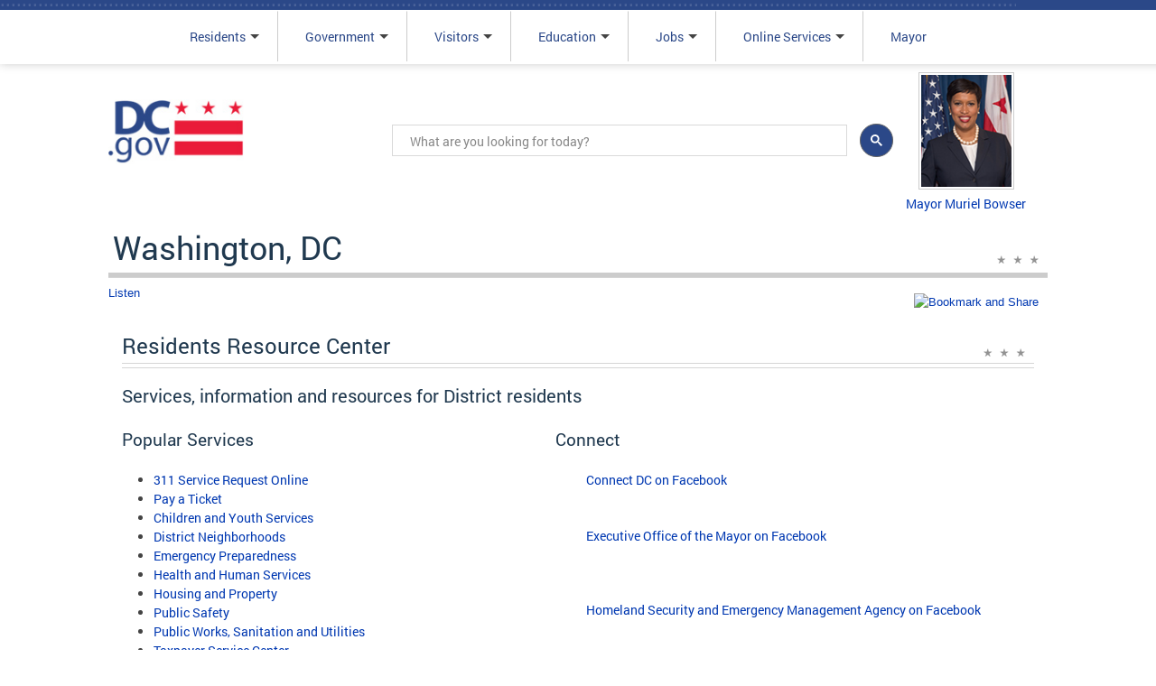

--- FILE ---
content_type: text/css
request_url: https://dc.gov/sites/all/themes/dc_home_omega/css/dc-home-omega-alpha-default.css?szii6f
body_size: 1038
content:
/* This file will hold styles for all layouts using the alpha grid (i.e. not the mobile layout). */
h1, .portal-title{ 
	font-size: 30px;
}
h2, h1.title{
	font-size: 24px;
} 
#zone-content .grid-11, #zone-content .grid-24{
	margin-left: 0;
	margin-right: 0;
}
.zone-footer .grid-12{
	margin-left: 0;
}
.grid-12{
	margin-left: 0;
}
 /*********** MENU STYLES *********/
/*.dcSearchButtonContainer{
    left: 820px;
}*/

/*********** SLIDER ****************************/
#section-content .container-24 .pane-resource-center-views-panel-pane-2{
	width: 642px;
}
.panel-pane .bx-wrapper h2{
	font-size: 18px;
}

/*********** BRANDING ****************************/
/*.container-24 .grid-18{
	width: 60%;

}*/
#region-branding-second{
	clear: none;
	width: 60%;
	margin-top: -90px;
}
#region-header-first{
	width: 660px;
}
/*  Panel Styles*/

.dc-home-omega-grid .grid-8{
	background: #F1EBEB;
	padding: 15px;
}
.dc-home-omega-grid .grid-8 .view-id-services .views-row,
.dc-home-omega-grid .grid-8 .view-id-services .views-first{
	border-bottom: 1px dotted #8B8A8A;
	margin-bottom: 5px;
}
.dc-home-omega-grid .grid-8 .view-id-services .views-last{
	border-bottom: 0px;
}
.mobile-search-btn{
	display: none;
}
.dcSearchContainer{
	position: relative;
}

/*********** SLIDER ****************************/
.bx-wrapper .bx-controls-direction a {
top: 50%!important;
margin-top: -16px!important;
text-indent: -9999px!important;
line-height:normal!important;
}


.bx-wrapper .bx-next {
right: -23px!important;
background: url(/sites/default/files/bxslider/images/controls2.png) no-repeat -43px 0!important;
}

.bx-wrapper .bx-prev {
left: -28px!important;
background: url(/sites/default/files/bxslider/images/controls2.png) no-repeat 0 0!important;
}

.bx-wrapper{
	margin-left:0!important;
}
.bx-pager {
	margin-left: 0!important;
}

/*********** FEATURED SERVICES PANEL STYLES *********/
.pane-resource-center-views-panel-pane-5{
	margin: 0px;
	margin-bottom: 20px;
/*	width: 100%;
*/}
.pane-resource-center-views-panel-pane-5 .views-row/*, .pane-resource-center-views-panel-pane-5 .views-row:hover*/{
	width: 100%;
	padding: 0;
}

.pane-resource-center-views-panel-pane-5 .view-footer a{
	font-size: 18px;
}

/*********** NEWSROOM PANEL STYLES *********/
.zone-content-wrapper .container-24 .grid-12 {
	width: 100%;
	margin-left: 0;
}
.view-display-id-panel_pane_3 .view-content .views-row,
.view-display-id-panel_pane_6 .view-content .views-row{
	overflow: hidden;
	max-height: 60px;
}

.view-resource-listing-views .views-row, 
.view-id-services .views-row{
	min-height: 95px;
}

ul.quicktabs-tabs.quicktabs-style-basic a{
	font: 18px Roboto-Regular !important;
}

.zone-branding .grid-8 {
	width: 180px!important;
}

.view-display-id-panel_pane_6 .views-field-body {
    display: block;
}

.view-display-id-panel_pane_3 .views-field-body {
    display: block;
}

/***********POPULAR TOPICS***********/
.container-24 .grid-11 {
	width: 100%!important;
}

h3.more-link a{
	font-size: 18px;
}

.twitter-text {
	display: block;
}
.pane-highlights .more-footer{
	display: block;
	background: 0;
}
.pane-highlights h3.more-link{
	text-align: right;
	background: 0;
	padding: 0;
}
.pane-highlights h3.more-link:hover{
	background: 0;
}

/* CODE FOR ARROWS USING CSS*/
.region-branding-second p:after{
	content: url(/sites/all/themes/dc_home_omega/images/more-arrow.png);
	float:right;
	margin-left: 7px;
	margin-top: 4px;
	display: block;
}
/*.pane-highlights .more-footer, .pane-highlights .more-link{
	position: relative;
	margin-right: 20px;
}
.pane-highlights .more-footer{
	margin-right: 10px;
}
.pane-highlights h4.more-link a:after,.pane-highlights h4.more-link a:before {
    border-right: 2px solid;
    content: '';
    display: block;
    height: 8px;
    margin-top: -6px;
    position: absolute;
    -moz-transform: rotate(135deg);
    -o-transform: rotate(135deg);
    -webkit-transform: rotate(135deg);
    transform: rotate(135deg);
    right: -15px;
    top: 50%;
    width: 0;
    margin-right: 4px;
}
.pane-highlights h4.more-link a:after, .pane-highlights h4.more-link a:before {
    border-right-color: #2B4888;
}

.pane-highlights h4.more-link a:after{
    margin-top: -1px;
    -moz-transform: rotate(45deg);
    -o-transform: rotate(45deg);
    -webkit-transform: rotate(45deg);
    transform: rotate(45deg);
}*/
.pane-highlights h3.more-link{
	text-align: right;
	background: 0;
	padding: 0;
}
.pane-highlights h3.more-link:hover{
	background: 0;
}

/*********** FOOTER STYLES *********/

.zone-second-footer-wrapper, .zone-footer{
	margin-left: 10px;
	margin-right: 10px;
}
.zone-second-footer-wrapper, .zone-footer{
	margin-left: 0px;
}

#region-second-footer{
	margin-left: 5px;
}

--- FILE ---
content_type: text/css
request_url: https://dc.gov/sites/all/themes/dc_home_omega/css/global.css?szii6f
body_size: 7532
content:
/* This file will hold styles for the mobile version of your website (mobile first). */
/* This also can include ANY global CSS that applies site-wide. Unless overwritten by a more specific style rule, CSS declarations in global.css will apply site-wide. */

@font-face {
  font-family: Roboto-Regular;
  src: url(/sites/all/themes/dc_home_omega/fonts/Roboto-Regular.ttf);
}

h1, h2, h3, h4, h5, h6, .portal-title{
	text-decoration: none;
	font-weight: normal;
	line-height: 1.5;
	letter-spacing: normal;
	font-family: Roboto-Regular;
}
h1, h2, h3, h4, h5, h6, .portal-title{
	color: #20394F;
}
h1, .portal-title{
	font-size: 22px;
}

h2, h3  .region-branding-second-inner a.more-links, h1.title{
	font-size: 18px;
}

h3, h4, h5, h6, .slide, .view-resource-center-views .views-row,
.view-display-id-panel_pane_3 .views-row,
.view-display-id-panel_pane_8 .views-row,
.view-display-id-panel_pane_6 .views-row,
#alertsfeed .views-row,
.view-resource-listing-views .views-row,
.popular-search-container, #twitter-feed,
.view-id-services .views-row, .view-id-services h3,
#region-header-first, .bx-prev, .bx-next,
#mobile-main-menu li.expanded ul li a,
#mobile-main-menu li a,
#mobile-head div.rightButton,
#mobile-search-icon a{
	font-size: 14px;
	font-family: Roboto-Regular;
}

/* Alingn Acquia Purge Refresh Page button */
form#acquia-purge-manualpurge-form-page div {
  float: right;
  margin-top: 10px;
}

.view-display-id-panel_pane_6 .views-field-body {
    display: none;
}

.view-display-id-panel_pane_3 .views-field-body {
    display: none;
}

#quicktabs-resource_center_news_tabs li.active a, #quicktabs-resource_center_news_tabs li a{
	display: inline-block;
	line-height: 50px!important;
}
#quicktabs-resource_center_news_tabs li.active a{
	color: #444444;

}
h3.more-link{
	text-align: center;
	margin-bottom: 0;
	background: #EBECEE;
	padding: 15px;
}
.view-footer h4.more-link, .twitter-article h4.more-link, .popular-search-container h4.more-link{
	line-height: 1.2;
}
h4.more-link:hover{
	background: #dde8ff;
}
a:link,
.view-display-id-panel_pane_3 .views-row a:link,
.view-display-id-panel_pane_8 .views-row a:link,
.view-display-id-panel_pane_6 .views-row a:link,
#alertsfeed .views-row a:link,
#alertsfeed .views-row a:link,
.view-display-id-panel_pane_3 .views-row:hover a,
.view-display-id-panel_pane_8 .views-row:hover a,
.view-display-id-panel_pane_6 .views-row:hover a,
#alertsfeed .views-row:hover a,
#quicktabs-resource_center_news_tabs li a,
.logo-text a,
.region-content-inner a{
	color: #0038b1;
	text-decoration: none;
}

a:hover,a:visited:hover,
.view-display-id-panel_pane_3 .views-row:hover a:hover,
.view-display-id-panel_pane_8 .views-row:hover a:hover,
.view-display-id-panel_pane_6 .views-row:hover a:hover,
#alertsfeed .views-row:hover a,
.region-content-inner a:hover,
#mobile-main-menu li a:hover,
.mobile-search-btn:hover,
#mobile-head div.rightButton:hover,
.block-system-main-menu div.content>ul.menu-sub li a:hover,
#mobile-head div.rightButton.pressed a,#mobile-head #mobile-search-icon.pressed a:hover{
	color: #0038b1;
	text-decoration: underline;
}
.logo-text a:hover{
 background: none;
}
.logo-img a:hover {
    background: none;
}
.dclogo_small_desktop a:hover {
    background: none;
}
.views-field-field-icon a:hover {
    background: none;
}

a:visited,
.view-display-id-panel_pane_3 .views-row:hover a:visited,
.view-display-id-panel_pane_8 .views-row:hover a:visited,
.view-display-id-panel_pane_6 .views-row:hover a:visited,
#alertsfeed .views-row:hover a:visited,
.logo-text a:visited,
.region-content-inner a:visited,
#mobile-main-menu li a:visited,
a:active,
.view-display-id-panel_pane_3 .views-row a:active,
.view-display-id-panel_pane_8 .views-row a:active,
.view-display-id-panel_pane_6 .views-row a:active,
#mobile-main-menu li a:active,
#mobile-head div.rightButton a:active,
#mobile-search-icon a:active,
.block-system-main-menu div.content>ul.menu-sub li a:active,
#mobile-head div.rightButton.pressed a,#mobile-head #mobile-search-icon.pressed a:active{
	color: #20399d;
}
img{
	max-width: 100%;
}
.body,
.slide:hover .caption-text, .slide .caption-text,
.pane-resource-center-views-panel-pane-5 .views-row,
.view-display-id-panel_pane_3 .views-row,
.view-display-id-panel_pane_8 .views-row,
.view-display-id-panel_pane_6 .views-row,
#alertsfeed .views-row,
.view-display-id-panel_pane_7 .views-row,
.dcSearchForm input,
.region-content-inner,.block-system-main-menu div.content>ul,
#mobile-head div.rightButton,
div.dcFooterLabel{
	font-size: 14px;
	color: #444444;
	font-family: Roboto-Regular;
}
.body{
	line-height: 1.5px;
}
.not-front .region-content-inner{
	padding: 0 15px 0 15px;
}
.not-front .region-content-inner h2{
	margin-bottom: 20px;
}
input[type="text"],.logo-text, .region-branding-second-inner {
	font-family: Roboto-Regular;
	font-size: 14px;
}

.logo-text {
	padding-top: 15px;
	padding-bottom: 15px;
}
/* Double lines under heading */
.portal-title{
	padding: 5px 0 0 5px;
	border-bottom: solid 5px #ccc;
	font-weight: normal;
	position: relative;
	margin-bottom: 8px;
	background: url(/sites/default/files/dc/shared_assets/h2stars.png) no-repeat scroll 95%;
	padding-bottom: 1px;
	background-position: 99% 92%;
}

.panel-pane h2, h1, h2{
/*	padding: 5px 0 0 5px;
*/	border-bottom: solid 1px #d5d5d5;
	font-weight: normal;
	position: relative;
	margin-bottom: 8px;
	background: url(/sites/default/files/dc/shared_assets/h2stars.png) no-repeat scroll 95%;
	padding-bottom: 1px;
	background-position: 99% 75%;
}
.panel-pane h2:after, h1:after, .portal-title:after, h2:after{
	content:'';
	border-bottom: solid 1px #d5d5d5;
	width: 100%;
	position: absolute;
	bottom: -6px;
	left: 0;
}
.portal-title{
	z-index: -10;
}
/* End Double lines under heading */
.grid-24, .grid-12{
	margin-left: 0;
	margin-right: 0;
}
.grid-12, .grid-11, #bottom-panel-section .feature-service-panel{
	margin-bottom: 20px;
}
.container-24 .grid-6{
	width: 100px;
}
/*.region-branding-second-inner a.more-links{
	margin-right: 20px;
}*/
.region-branding-second-inner.block-inner.content p{
	padding: 10px;
}
/*.region-branding-second-inner a.more-links:after, .region-branding-second-inner a.more-links:before {
    border-right: 2px solid;
    content: '';
    display: block;
    height: 8px;
    margin-top: -6px;
    position: absolute;
    -moz-transform: rotate(135deg);
    -o-transform: rotate(135deg);
    -webkit-transform: rotate(135deg);
    transform: rotate(135deg);
    right: 3px;
    top: 13px;
    width: 0;
    margin-right: 4px;
    behavior: url(PIE.htc);
}
.region-branding-second-inner a.more-links:after, .region-branding-second-inner a.more-links:before {
    border-right-color: #2B4888;
}

.region-branding-second-inner a.more-links:after{
    margin-top: -1px;
    -moz-transform: rotate(45deg);
    -o-transform: rotate(45deg);
    -webkit-transform: rotate(45deg);
    transform: rotate(45deg);
    behavior: url(PIE.htc);
}
*/
.header-mayor-pic{
	display:none;
}
/*********** MENU STYLES *********/
#zone-menu-wrapper{
	border-top: 11px solid #2B4888;
	border-left: 0;
	/*background: -webkit-gradient(linear, left top, left bottom, color-stop(0%, #F7F8FA), color-stop(40%, #F5F7F8), color-stop(100%, #F5F7F8));*/
	-moz-box-shadow: 0;
	-webkit-box-shadow: 0;
	box-shadow: 0;
	behavior: url(PIE.htc);
}
/*#zone-branding{
	margin-top: -70px;
}*/
.dots{
	background-image: url(/sites/default/files/dc/shared_assets/dot.png);
	min-width: 100%;
	position: absolute;
	top: 4px;
	height: 3px;
}
.dcSearchButtonContainer{
   float: right;
    background: #2B4888;
    padding: 5px;
    color: #fff;
    width: 37px;
    min-height: 30px;
    left: 365px;
    font-size: 1.134em;
    border-radius: 50%;
	-moz-border-radius: 50%;
	-webkit-border-radius: 50%;
	border:0 none;
	margin-top: 10px;
	margin-right: 10px;
	behavior: url(PIE.htc);
}
.dcSearchContainer{
	margin-top: 25px;
	padding: 5px;
	position: static;
    min-height: 1px;
/*    margin-left: 120px;
*/    font-family: Roboto-Regular;
}
.zone-branding a{
    font-family: Roboto-Regular;
}
.dcSearchContainerInner{
	padding: 5px;
	border: 1px solid #ccc;
}
.dcSearchButtonIcon{
	background: url(/sites/default/files/dc/shared_assets/search_icon.png) no-repeat center;
	min-height: 25px;
	z-index: 2;
}
.dcSearchForm,
.view-id-services .attachment .view-content{
	border: 1px solid #ccc;
	padding:15px;
	box-shadow: #ccc 0 0 5px;
}
.dcSearchForm input{
	width: 80%;
	border:0px;
}
.search_dropdown,
.dclogo_small_desktop,
.header,
.header_search{
	display: none;
}
.header_search_icon a:hover{
    background: none;
}
.caret{
	/*display: none!important;*/
	margin-top: 18px!important;
}
.menu-toggle-sign .toggle-sign{
	float: right;
	margin-right: 5px;
}

[type="button"]{
	font-family: Roboto-Regular;

}
.close-menu{
	width: 100px;
	min-height: 40px;
	border: 1px solid #ccc;
	float: right;
	font-size: 14px;
	padding-top:10px;
	margin-top: 6px;
	font-family: Roboto-Regular;
	text-align: center;
}
.close-menu:hover, .tb-megamenu-column-inner .tb-megamenu-item:hover, #mobile-head div.rightButton:hover, #mobile-search-icon:hover,
#mobile-head #mobile-search-icon:hover, .hover, .block-system-main-menu div.content>ul.menu-sub>li>ul.menu-sub li:hover{
	background: #DDE8FE;
}
.hover{
	background: #fff;
}
/*.menu-dropdown-subnav{
	display: block!important;
}
.tb-megamenu .always-show .dropdown-menu {
    display: none !important;
}
.show-dropdown-menu{
	display: block!important;*/
}
.block-system-main-menu div.content>ul{
	list-style: none;
	margin: 0px;
	padding: 2px 2px 400px 2px;
	height: auto;
	position: absolute;
	top: 45px;
	left: 0;
	width: 100%;
	background-color: ;
	border: 1px solid blue;
	z-index: 2000;
}

.block-system-main-menu div.content>ul.menu-sub>li{
	margin:1px 10px 1px 10px;
	line-height:30px;
	position:relative;
	list-style: none;
	list-style-image: none;
	border-top: 1px solid #fff;
	background-color: #EBECEE;
	padding: 15px;
}
.block-system-main-menu div.content>ul.menu-sub>li a{
	line-height: 45px;
	display: block;
	padding: 10px;
}
.block-system-main-menu div.content>ul.menu-sub>li a:active{
	background: #2B4888;
}
.block-system-main-menu div.content>ul.menu-sub>li:hover,
.block-system-main-menu div.content>ul.menu-sub>li a,
#mobile-main-menu li a:hover{
	background: #DDE8FE;
}
ul li.leaf
{
	list-style: none;
	list-style-image: none;
}




/********  Jason css 888888/

/*--Menu Styles--*/

/*hide main menu*/

.block-system-main-menu {
	display:none;
}

#mobile-head {
  margin: 0;
  min-width:255px;
  width:100%;
  display: block;
  background:transparent;
  position:absolute;
  top:0;
  z-index:9;

}

#mobile-head #mobile-main-menu-container {
  position: relative;
  height: 0px;
  width: 100%;
  margin: 0;
  z-index: 10;
}

#mobile-head #search-container {
	position:absolute;
	right:0px;
	top:60px;
	width:100%;
	background:rgba(236,236,236,0.6);
	border-top:1px solid #D9D9D9;
  	border-bottom:1px solid #D9D9D9;
	display:none;
	z-index:9999;
}

#mobile-head #search  {
	float:right;
	margin:10px;
	width:90%;
}

#mobile-main-menu {
  display: none;
  list-style: none;
  margin: 0px;
  padding: 5px;
  height: auto;
  position: absolute;
  border:1px solid #D9D9D9;
  top : 60px;
  left: 0;
  width: 98%;
  z-index: 1000;
  background: #fff;
}

.no-js #mobile-head #search-container,
.no-js #mobile-main-menu {
	display:block;
}

#mobile-main-menu.showme {
  display: block;
}

#mobile-head ul {
	margin:0;
}

#mobile-main-menu li {
	display: block;
	border-bottom: 1px solid #fff;
	width: 100%;
	margin: 0;
	padding: 0;
	position: relative;
	overflow: hidden;
	text-overflow: ellipsis;
	white-space: nowrap;

}


#mobile-main-menu li:before {
	content: ' ';
	display: block;
	width: 8px;
	height: 8px;
	border-top: 2px solid #2b4888;
	border-right: 2px solid #2b4888;
	-moz-transform: rotate(45deg);
	-ms-transform: rotate(45deg);
	-o-transform: rotate(45deg);
	-webkit-transform: rotate(45deg);
	transform: rotate(45deg);
	position: absolute;
	right: 20px;
	top: 50%;
	margin-top: -6px;
}

#mobile-main-menu li:after {
	display: block;
	height: 1px;
	content: ' ';
	background: #fff;
	position: absolute;
	left:0px;
	right: 0;
	bottom: 0;
}


#mobile-main-menu li a {
	color: #2b4888;
/*	background: #ebecee url(../images/nav-arrow.png) no-repeat scroll 95% 50%;*/
	background: #ebecee;
	background-size: auto;
	font-weight: normal;
/*	font-size: 16px;
	font-family: Arial, serif;*/
	display: block;
	padding: 10px 10px;
	text-align: left;
	text-decoration: none;
	line-height: 30px;
}


#mobile-main-menu li a:hover,
#mobile-main-menu li a:focus,
#mobile-main-menu li a:active
 {
/*  color:#ffffff;
*/
	/*background: rgb(43, 72, 136) url(../images/nav-arrow.png) no-repeat scroll 95% 50%;
  background: rgba(3, 72, 136, 1.0) url(../images/nav-arrow.png) no-repeat scroll 95% 50%; */
}


#mobile-main-menu li a span.mobile-arrow {
  width: 20px;
  height: 20px;
  display: inline-block;
  margin-bottom: -3px;
  margin-left: 10px;
  float: right;
}

#mobile-main-menu li.expanded {
	position: relative;
	overflow: hidden;
	text-overflow: ellipsis;
	white-space: nowrap;
}
#mobile-main-menu li.expanded:before{
	display: block;
	width: 8px;
	height: 8px;
	border-top: 0;
	border-right: 0;
	-moz-transform: rotate(90deg);
	-ms-transform: rotate(90deg);
	-o-transform: rotate(90deg);
	-webkit-transform: rotate(90deg);
	transform: rotate(90deg);
	position: absolute;
	right: 20px;
	top: 50%;
	margin-top: -6px;
	color: #fff;

}

#mobile-main-menu li.expanded:after {
	display: block;
	height: 1px;
	content: ' ';
	background: #fff;
	position: absolute;
	left:0px;
	right: 0;
	bottom: 0;
}


#mobile-main-menu li.expanded a {
/*	background-color: #0885d5;
*/}

/* use splice eventually */
#mobile-main-menu li.expanded > a {
	/*background: #3e3e3e;*/ /* Old browsers */
	/*background: -moz-linear-gradient(top, #3e3e3e 1%, #383838 100%);*/ /* FF3.6+ */
	/*background: -webkit-gradient(linear, left top, left bottom, color-stop(1%,#3e3e3e), color-stop(100%,#383838));*/ /* Chrome,Safari4+ */
	/*background: -webkit-linear-gradient(top, #3e3e3e 1%,#383838 100%);*/ /* Chrome10+,Safari5.1+ */
	/*background: -o-linear-gradient(top, #3e3e3e 1%,#383838 100%);*/ /* Opera 11.10+ */
	/*background: -ms-linear-gradient(top, #3e3e3e 1%,#383838 100%); *//* IE10+ */
	/*background: linear-gradient(to bottom, #3e3e3e 1%,#383838 100%);*/ /* W3C */
	/*filter: progid:DXImageTransform.Microsoft.gradient( startColorstr='#3e3e3e', endColorstr='#383838',GradientType=0 );*/ /* IE6-9 */
	/*background-image: url(/sites/all/themes/dc_home_omega/images/plus.png);*/
	background-repeat:no-repeat;
	background-position: 97% 50%;
}


#mobile-main-menu li.expanded > a:hover,
#mobile-main-menu li.expanded > a:active,
#mobile-main-menu li.expanded > a:focus {
/*  color:#fff;
*/
/*  background-color: rgb(43, 72, 136);
  background-color: rgba(3, 72, 136, 1.0);*/
}

#mobile-main-menu li.expanded  > a.expand {
	/*color:#fff;
	background-image: url(/sites/all/themes/dc_home_omega/images/minus.png);
	background-repeat:no-repeat;*/
	background-position: 97% 50%;
	border-bottom:none;
	background-color: rgb(43, 72, 136);
    background-color: rgba(3, 72, 136, 1.0);
    color: #fff;
}
#mobile-main-menu > li.expanded > a:before
{
	content:'   +   ' ;
	font-size:21px;
	float:right;
	color:#2b4888;
	margin-right: 8px;
}
.dcFooterList  .dcFooterLabel:before{
	content:'   +   ' ;
	font-size:21px;
	float:right;
	color:#2b4888;
	margin-right: 4px;
}
#mobile-main-menu li.expanded  > a.expand:before{
	content:'   -   ' ;
	font-size:21px;
	float:right;
	color:#fff;
}
.dcFooterList  .dcFooterLabel.expanded:before{
	content:'   -   ' ;
	font-size:21px;
	float:right;
	color:#2b4888;
}

#mobile-head ul li ul {
	display:none;
/*	background-color: rgb(43, 72, 136);
    background-color: rgba(3, 72, 136, 1.0);	*/
    background-color: #fff;
	padding:0 0 25px 0;
}

#mobile-head ul li ul li {
	border:none;
}

#mobile-head ul li ul li:hover {
	cursor:pointer;
	background:rgba(0,0,0,0.3);
	background-color: #dde8ff;

}

#mobile-main-menu li.expanded ul.menu.expand {
	padding:0px;
	margin:0;
	border-top:none;
	display:block;
}
#mobile-main-menu li.expanded ul{
	position: relative;
	overflow: hidden;
	text-overflow: ellipsis;
	white-space: nowrap;
}
#mobile-main-menu li.expanded > a:after{
/*	content:"+";
*/	color: #fff;
}


#mobile-main-menu li.expanded ul li a {
	background:transparent;
	width:80%;
	margin:0 25px;
	border-bottom:dotted 1px #CCC;
}

#mobile-main-menu li.expanded ul li a {
	background:transparent;
	width:80%;
	margin:0 25px;
	border-bottom:dotted 1px #CCC;
}

#mobile-main-menu li.expanded ul li:last-child a {
border-bottom:none;
}



#mobile-head div.rightButton,
#mobile-head #mobile-search-icon {
  position: absolute;
	top: 15px;
	right: 5px;
/*	height: 35px;
*/	/*font-weight: normal;
	font-size: 100%;*/
	text-align: center;
/*	color:#2b4888;
*/	text-transform:capitalize;
	display: block;
/*	text-shadow:rgba(0,0,0,0.6) 0px -1px 0px;
	line-height: 50px;*/
/*	font-family: Arial, serif;
*/	border: 1px solid #ccc;
	-webkit-border-radius: 0px;
	-moz-border-radius: 0px;
	border-radius: 0px;
	padding: 15px 15px;
	background: #fff;
	cursor: pointer;
	text-shadow:none;
/*	box-shadow: 0 0 5px 2px #efefef;
*/}

.toggle-menu {
	left:0;
	position:relative;
	font-size:26px;
	width:42px;
	margin:0;
	padding:15px;
	top:20px;
	cursor:pointer;
}

/*#mobile-head div.rightButton a {
	color:#4e4e4e;
	text-decoration: none;
	font-weight: normal;
	background: none;
}*/

/*#mobile-head #mobile-home-icon {
  text-indent: -9999em;
  left: 6px;
  width: 45px;
  padding: 0 8px;
}*/

/*#mobile-home-icon a {
  text-indent: -9999em;
  background: url(../images/icon_home.png) no-repeat 50% 50%;
  width: 25px;
  height: 35px;
  display: block;
}*/

#mobile-head div.rightButton.pressed,
#mobile-head #mobile-search-icon.pressed {
	background:#DDE8FE;
}

/*new added*/
#mobile-head div.rightButton.pressed a,#mobile-head #mobile-search-icon.pressed a { color:#444444; }

#mobile-head #mobile-search-icon {
  /*text-indent: -9999em;
  left: auto;*/
  right: 69px;
/*  width: 40px;
*/  /*padding: 0 8px;*/
/*  display:none;
*/}

/*#mobile-search-icon a {
  text-indent: -9999em;
  background: url(../images/icon_search.png) no-repeat 35% 50%;
  width: 25px;
  height: 35px;
  display: block;

}*/

#mobile-head label {
	color: #eeeeee;
	text-transform: uppercase;
	text-decoration: none;
	cursor: pointer;
	font-size:26px;
	font-weight:bold;
	margin:15px;
	position:relative;
	top:10px;
}






/*********** BRANDING ****************************/
.logo-img{
	width: 100px;
	margin-top: 20px;
}
#zone-branding .grid-6{
	margin-top: -70px;
	float: left;
}
.zone-branding{
	margin-top: 70px;
}
.logo-text{
	font-family: Roboto-Regular;
	margin-left: 5px;
	width: 150px;
	padding-top: 15px;
	padding-bottom: 15px;
}
.region-branding{
	z-index: 2;
}
.region-branding-second{
	clear: both;
	display: none;
}
.mobile-search-btn{
	display: block;
}
button.tb-megamenu-button{
	margin-right: 5px!important;
}

/*********** BRANDING ****************************/

/*********** EMERGENCY ALERT SECTION *************/
#region-header-first{
	border: 3px solid red;
	padding: 10px;
	text-align: left;
	margin-left: 5px;
	margin-right: 5px;
}
#region-header-first .more-links{
	line-height: 50px;
	border: 1px solid #ccc;
	float: right;
	width: 65px;
}
#region-header-first .more-links:hover{
	background: #dde8ff;
}

#block-views-alerts-block-1 p, #block-views-alerts-emergency-alerts-block p {
  font-family: roboto-regular;
  font-size: 14px;
  margin-bottom: 0px;
}

/*********** Listen/Add this/Text Resize ****************************/
.pane-add-this{
    float: right;
    padding: 10px 10px 10px;
    min-height: 30px;
}
.pane-text-resize{
	float: right;
	width: 75px;
	display: none;
}
.pane-read-speaker{
	padding: 10px;
	width: 75px;
	min-height: 30px;
}
.pane-read-speaker:hover{
	background: #DDE8FE;
}
.pane-read-speaker{
	margin-top: 10px;
}
/*********** SLIDER ****************************/
#slider_container{
	visibility: hidden;
}
.logged-in #slider_container{
	visibility: visible;
}
.panel-pane .bx-wrapper h2{
	min-height: 55px;
	font-size: 14px;
}
.pane-resource-center-views-panel-pane-2{
	width: 316px;
	margin: 0 auto;
}
.slide:hover .caption-text, .slide .caption-text{
/*	color: #5e5e5e;
*/	font-family: Roboto-Regular;
}

.bx-wrapper .slide a:hover{
	text-decoration: none;
}

.bx-wrapper{
	margin-left:2px!important;
}

.bx-wrapper .bx-controls-direction a {
	text-indent: 0!important;
	margin-top: 0!important;
	top: 100%!important;
	line-height:50px!important;
}

.bx-wrapper .bx-next {
	right: 44px!important;
	background: 0!important;
}

.bx-wrapper .bx-prev {
	left: 0px!important;
	background: 0!important;
}
.bx-pager {
	margin-left: -12px!important;
}

.bx-wrapper .bx-viewport .slide{
-moz-box-shadow: 0 0 2px #000;
  -webkit-box-shadow: 0 0 2px #000;
  box-shadow: 0 0 2px #000;
  min-height: 360px;
  max-height: 360px;

  overflow: hidden;
  margin: 5px;
  /*border-top:5px solid #2B4989;*/
  padding:10px;

}
.bx-wrapper .bx-viewport .slide:hover,
.bx-wrapper .bx-viewport .slide:hover h2,
.bx-wrapper .bx-viewport .slide:hover p{
  background: #dde8ff;
/*  color: #fff;
*/}
.bx-wrapper .bx-viewport {
  box-shadow: 0px !important;
  -moz-box-shadow: 0px !important;
  -webkit-box-shadow: 0px !important;
  border: 0px;
}
.bx-default-pager{
	float: left;
}
.bx-pager{
	width: 100%!important;
	text-align: center!important;
}
.bx-controls-direction{
	width: 50%!important;
}
.bx-controls-auto{
	float: right;
	margin-top: 14px;
}
/*********** FEATURED SERVICES PANEL STYLES *********/

.pane-resource-center-views-panel-pane-5 .views-row{
	padding:5px;
	min-height: 75px;
	clear:left;
	border-bottom: 1px solid #ccc;
	font-family: Roboto-Regular;
}
.pane-resource-center-views-panel-pane-5 .views-row-last{
	border-bottom: none !important;
}
.pane-resource-center-views-panel-pane-5 .views-row h3{
	margin-bottom: 5px;
	margin-top: 5px;
}

.pane-resource-center-views-panel-pane-5{
	margin: 0 auto 20px;
	width: 100%;
}
.pane-resource-center-views-panel-pane-5 .view-footer,
.pane-quicktabs-resource-center-news-tabs .view-footer,
.more-footer{
	clear:both;
	text-align: center;
	background: #ececec;
}
.pane-quicktabs-resource-center-news-tabs .view-footer{
	margin-bottom: 0px;
}
.pane-resource-center-views-panel-pane-5 .view-footer a{
	font-size: 14px;
}
.pane-resource-center-views-panel-pane-5 .views-row:hover,
.view-id-services .views-row:hover,
.view-resource-listing-views .views-row:hover,
.view-newsroom .views-row:hover,
.view-id-portal_agency_directory .views-row:hover,
.field-name-field-attachment .field-item:hover,
.page-publications-list .views-row:hover,
.page-publications .views-field-field-attachment ul li:hover {
/*	padding:5px;
*/	background: #dde8ff;
}
.views-field-field-icon .field-content,
.view-resource-listing-views.field-content,
.view-id-services.field-content{
	float:left;
	margin: 10px;
	background: #2B4888;
	border-radius: 50%;
	-webkit-box-shadow: #ccc 0px 0 5px;
 	-moz-box-shadow: #ccc 0 0 5px;
 	box-shadow: #ccc 0 0 5px;
 	border: 2px solid #ffffff;
 	text-align: center;
 	width: 57px;
 	behavior: url(PIE.htc);

}
.views-field-field-icon img{
	width: 50px;
	height: 50px;
}
.views-field-field-icon{
	float: left;
}
.views-field-field-icon .field-content:hover{
	background: #e91b38;
}
.view-id-services .views-field-view-node{
	text-align: right;
}
.view-id-services .attachment .views-row{
	margin-top: 20px;
	padding: 0;
}
.view-id-services .attachment .views-row{
	min-height: 100px;
}
.view-id-services .views-field-field-image{
	display: none;
}
.view-id-services .views-field-title h3{
	margin-bottom: 5px;
}

/*********** NEWSROOM PANEL STYLES *********/

.view-display-id-panel_pane_3 .views-row,
.view-display-id-panel_pane_8 .views-row,
.view-display-id-panel_pane_6 .views-row,
#alertsfeed .views-row,
.view-resource-listing-views .views-row,
.view-id-services .views-row{
	clear: both;
	padding-top:6px;
	padding-left: 12px;
	padding-right: 6px;
	padding-bottom: 6px;
	min-height: 65px;
	border-bottom:1px solid #C2C2C2;
	border-top:1px solid #fff;
	font-family: Roboto-Regular;
}
.view-display-id-panel_pane_3 .views-row-last,
.view-display-id-panel_pane_8 .views-row-last,
.view-display-id-panel_pane_6 .views-row-last,
.view-resource-listing-views .views-row-last,
.view-id-services .views-row-last{
	border-bottom:none;
}
.view-display-id-panel_pane_3 .views-row:hover,
.view-display-id-panel_pane_8 .views-row:hover,
.view-display-id-panel_pane_6 .views-row:hover,
#alertsfeed .views-row:hover{
	background: #dde8ff;
	padding-left: 12px;
}

.view-display-id-panel_pane_3 .views-field-field-date,
.view-display-id-panel_pane_8 .views-field-field-start-date,
.view-display-id-panel_pane_6 .views-field-field-date-time-rep,
.field-date-time{
	float: left;
	padding-bottom: 15px;
	background: #EA1B39;
	color: #fff;
	margin-right: 10px;
	text-align: center;
	font-size: 1.4em;
	width: 50px;
}
.view-display-id-panel_pane_3 .views-field-field-date .release_date_month,
.view-display-id-panel_pane_8 .views-field-field-start-date .alert_date_month,
.view-display-id-panel_pane_6 .views-field-field-date-time-rep .event_date_month,
.event_date_month{
	font-size: .75em;
	line-height: .3px;
}
.view-display-id-panel_pane_3 .views-field-field-date .release_date_day,
.view-display-id-panel_pane_8 .views-field-field-start-date .alert_date_day,
.view-display-id-panel_pane_6 .views-field-field-date-time-rep .event_date_day,
.event_date_day{
	font-weight: 600;
	font-size: 1.7em;
}

.grid-12 .quicktabs-resource-center-news-tabs{
	clear: both !important;
	float: none;
}
.container-24 .grid-12 {
/*	width: 100%;
*/}
ul.quicktabs-tabs.quicktabs-style-basic{
	padding-top: 18px;
	padding-left: 5px;
	height: 53px;
	border-bottom:1px solid #e5e5e5!important;
	font-size: 14px;
}
 #quicktabs-resource_center_news_tabs .quicktabs_main,
 #quicktabs-agency_directory_tabs .quicktabs_main{
 	border: 0px;
 	padding: 0;
 }
ul.quicktabs-tabs.quicktabs-style-basic a{
	font: 14px Roboto-Regular !important;
	text-decoration:none;
	color:#aaa;
/*	font-family: Roboto-Regular;
	font-size: 14px;*/
}
ul.quicktabs-tabs.quicktabs-style-basic li{
	border-top: 0px!important;
	border-left: 0px!important;
	border-right: 0px!important;
	border-bottom:none;
	padding:20px 10px 20px 10px;
	margin:0 3px 0 0;
	position:relative;
}
ul.quicktabs-tabs.quicktabs-style-basic li.active{
	border-top:2px solid #2B4888!important;
	border-left:1px solid #e5e5e5!important;
	border-right:1px solid #e5e5e5!important;
}
ul.quicktabs-tabs.quicktabs-style-basic li:hover{
	background: #dde8ff;
}
.pane-quicktabs-resource-center-news-tabs .view-footer{
	margin-top: 10px;
}

 .block-agency-directory-tabs h2{
 	display:none;
 }

/***********POPULAR TOPICS***********/

.grid-11 a{
	font-size: 14px;
}
.grid-11 .pane-content{
	margin-top: 20px;
}
.view-display-id-panel_pane_7 .views-field-field-image{
	float: left;
	padding-right: 10px;
	width: 93px;
	height: 70px;
	margin-right: 10px;
}
.view-display-id-panel_pane_7 .views-field-field-image img{
	max-height: 70px;
	border: 3px solid #2b4888;
}
.view-display-id-panel_pane_7 .views-row {
	padding: 10px;
	font-family: Roboto-Regular;
	min-height: 100px;
}
.view-display-id-panel_pane_7 .views-row h3{
	margin-bottom: 5px;
}
.view-display-id-panel_pane_7 .views-row-2{
	clear: left;
}

.view-display-id-panel_pane_7 .view-footer{
	float: right;
}

h4.more-link a{
	font-size: 14px;
}


/*********** POPULAR SEARCH SECTION STYLES *********/
.popular-search-container{
	width:100%
}
.pane-popular-searches .field-item div.left-column,
.pane-popular-searches .field-item div.right-column{
	width: 100%;
}
.pane-popular-searches .field-item div.left-column div,
.pane-popular-searches .field-item div.right-column div{
	line-height: 49px;
	font-family: Roboto-Regular;
	clear: both;
	padding-left: 12px;
	padding-right: 6px;
	border-bottom:1px solid #C2C2C2;
	border-top:1px solid #fff;
}
.pane-popular-searches .field-item div.right-column div.last{
	border: 0;
}
.pane-popular-searches .field-item div.left-column div:hover,
.pane-popular-searches .field-item div.right-column div:hover,
.more-footer:hover, .view-footer:hover, .dcFooterLabel:hover{
	background: #DDE8FE;
}
.pane-popular-searches div.more-footer{

	margin-bottom: 0;
}
.pane-highlights .more-footer{
	margin-top: 20px;
}
/*********** RESOURCES SECTION STYLES *********/
#zone-postscript{
	display: none;
}

/*********** MAYORS MESSAGE SECTION STYLES *********/
.pane-mayor-message iframe, .pane-mayor-message .pane-content > div{
	width: 100%!important;
}
.twitter-pic img {
    float:left;
    margin: 0 10px 10px 5px;
    border: 3px solid #2b4888;
}
.twitter-text {
	display: none;
	clear: both;
}
.tweet-time, .twitter-follow-button {
    font-size:10px;
    float:right;
}
#twitter-feed h4.more-link{
	margin-top: 20px;
}

/*********** FOOTER STYLES *********/
.section-footer{
	text-align: center;
}
.zone-footer-wrapper{
	background: #fff;
	color: #646464;
}
.zone-footer-wrapper ul li{
	list-style: none;
}
.zone-footer-wrapper a{
	color: #646464;
	text-decoration: none;
}
.zone-footer-wrapper a:visited{
	color: #000000;
}
.zone-footer-wrapper .dcFooter .dcFooterList {
	text-align: left;
}
.zone-second-footer-wrapper{
	color: #fff;
	margin-top: -45px;
}
/*.zone-second-footer-wrapper, .zone-footer{
	margin-left: 10px;
	margin-right: 10px;
}*/
#resources-link ul{
	margin-bottom: 0;
}
.dcFooterListLower ul li{
	list-style: none;
	margin-bottom: 5px;
	padding: 15px;
	background: #2B4888;
	text-align: left;
}
.dcFooterListLower ul li a{
	color: #fff;
	text-decoration: none;
	font-size: 14px;
	display: block;
}
/*.zone-second-footer-wrapper .dcFooterListLower ul li a:after{
	content: ">";
	float: right;
}*/
.dcFooterListLower ul li a:hover{
	text-decoration: underline;
	background: none;
}
.dcFooterListLower ul li a:visited{
	color: #fff;
}
.zone-second-footer-wrapper .dcFooter{
	text-align: center;
	text-decoration: none;
}
.dcFooterListLower ul{
	margin-top: 15px;
	font-family: Roboto-Regular;
}
.dcFooterList ul {
    display: none;
    background: #fff;
    text-indent: 10px;
}
.dcFooterList ul li{
	padding: 15px;
	font-size: 14px;
	font-family: Roboto-Regular;
}
.dcFooterList ul li:hover{
	background: #DDE8FE;
}
.dcFooterList ul li a{
	width: 100%;
	display: block;
	color: #2b4888;
}
.dcFooterList ul li a:hover{
	text-decoration: underline;
}
.dcFooterList ul.open {
    display: block;
    transition:display 2s;
	-webkit-transition:display 2s; /* Safari */
}
/* CODE FOR ARROWS USING IMAGE*/
/*.dcFooterList ul.open a:after{
	content: url(/sites/default/files/dc/shared_assets/more_arrow.png);
	float:right;
	margin-right: 5px;
}*/
/* CODE FOR ARROWS USING CSS*/
.dcFooterList ul li, .dcFooterListLower ul li{
	position: relative;
}
.dcFooterList ul li a:before, .dcFooterList ul li a:after,
.dcFooterListLower ul li a:before, .dcFooterListLower ul li a:after{
    border-right: 2px solid;
    content: '';
    display: block;
    height: 8px;
    margin-top: -6px;
    position: absolute;
    -moz-transform: rotate(135deg);
    -o-transform: rotate(135deg);
    -webkit-transform: rotate(135deg);
    transform: rotate(135deg);
    right: 10px;
    top: 50%;
    width: 0;
    margin-right: 12px;
    behavior: url(PIE.htc);
}
.dcFooterList ul li a:before, .dcFooterList ul li a:after{
    border-right-color: #2B4888;
}
.dcFooterListLower ul li a:before, .dcFooterListLower ul li a:after {
    border-right-color: #fff;
}

.dcFooterList ul li a:after,.dcFooterListLower ul li a:after{
    margin-top: -1px;
    -moz-transform: rotate(45deg);
    -o-transform: rotate(45deg);
    -webkit-transform: rotate(45deg);
    transform: rotate(45deg);
    behavior: url(PIE.htc);
}

 .dcFooterList .footer-icon{
 	display: none;
 }
 .dcFooterList div{
 	margin-bottom: 5px;
 	font-weight: normal;
 	color: #2b4888;
 }
 .dcFooterList .top-level-footer .toggle-sign{
 	float: right;
 	font-size: 14px;
	margin-right: 10px;
	padding-right: 10px;
	padding-top: 15px;
 	color: #2b4888;
 }
 div.dcFooterLabel{
 	background: #EBECEE;
	padding: 15px;
 }
 div.dcFooterLabel:hover{
 	text-decoration: underline;
}
.dcFooterListLower ul .last{
	background: #2B4888 url(/sites/default/files/dc/shared_assets/footer-stars-bars.png) no-repeat center!important;
	min-height: 20px;
}
/*#section-footer:after{
	background: url(/sites/default/files/dc/shared_assets/BOW13_final.jpg) no-repeat center!important;
	min-height: 70px;
	content: '';
	display: block;
	margin-top: 10px;
}*/
.award-logo img{
	display: none;
}
/*************** LISTING PAGES *********************/
/************ pager *********************************/
ul.pager{
	margin: 10px 0;
}
.item-list ul li {
	margin: 0 0 0.25em 0em
	line-height: 50px;
}
.view-header{
	margin-bottom: 10px;
}

/*************** NEWSROOM VIEW *********************/
.view-newsroom .views-field-field-date {
	float: left;
	min-width: 100px;
}
.view-newsroom .views-row ,
.view-id-agency_directory .views-row,
.view-id-portal_agency_directory .views-row,
.view-id-resources .views-row{
	border-bottom: 1px solid #CCC;
	padding-bottom: 5px;
	min-height: 45px;
	padding: 5px;
}
.view-newsroom	.views-row-last {
	border-bottom: 0px;
}
.view-newsroom .views-exposed-form{
	display: block;
}
.view-newsroom .views-widget-filter-field_date_value .views-widget #edit-field-date-value-min-wrapper, .view-newsroom .views-widget-filter-field_date_value .views-widget #edit-field-date-value-max-wrapper {
    float: left;
}
.view-newsroom .views-widget #edit-field-date-value-max {
    padding-left: 5px;
}
.view-newsroom .view-filters {
    margin-bottom: 20px;
}
.view-newsroom .view-id-newsroom {
    display: none;
}

/*************** NODE PAGES *********************/
.node-page .field-name-field-image {
    clear: right;
    float: right;
    margin-left: 5px;
}
.node-release .field-name-field-sub-title{
    font-weight: bold;
    padding-bottom: 20px;
 }
.node-release .field-name-field-image {
    clear: right;
    float: right;
    margin-left: 5px;
}

/*************** READ SPEAKER STYLES *********************/
.rspkr_dr_link {
    padding-right: 30px;
 }

 /*************** Agency Directory *********************/
.not-front .node-agency .field-label {
    float: left !important;
}
.not-front .node-agency .node-address h2{
	font-size: 14px;
	color: #444444;
	font-family: Roboto-Regular;
}
.not-front .node-agency .node-address h2:after{
	content: '';
	border-bottom:0;
	width: auto;
	position: relative;
	bottom: 0;
	left: 0;
}

 /*************** Publication *********************/
.not-front  .dcDisclaimerContent {
	font-size: 12px;
	list-style-type: circle !important;
	margin:20px;
}
.field-name-field-attachment .field-item{
	border-bottom: 1px solid #CCC;
	padding-bottom: 5px;
	padding: 5px;
	min-height:50px;
}
.dcHorizRuleFull {
	border-style: dotted;
	border-width: 1px 0 0;
	line-height: 14px;
	margin: 18px;
}
.date-display-single{
	font-weight:bold;
}


.page-publications .view-resources .views-field-field-date,
 .page-publications-list .view-resources .views-field-field-date
{
    float: left;
    min-width: 100px;
}

.page-publications .view-resources .views-field-title-1, .page-publications .view-resources .views-field-field-publication-number {
    float: left;
    min-width: 100px;
}
.view-resources .view-content{
	margin-top:20px;
}

/*.page-events .view-events-landing .views-widget-filter-field_topic_tid,
.page-events-list .view-events-landing .views-widget-filter-field_topic_tid,
.page-publications .view-resources .views-widget-sort-by,
,
.page-publications-list .view-resources .views-widget-sort-by,
.page-newsroom .view-id-newsroom .views-widget-sort-by,
.view-filters,*/
.page-publications .view-resources .views-field-body {
    clear: left;
}

.region-content ul, .region-content ol {
    margin: 1em 0;
    padding: 0 0 0.25em 2.5em;
}

.views-exposed-form .views-exposed-widget {
float: left;
padding: .5em 8px 0 0;
}
.page-publications .views-field-field-attachment ul li{
	min-height:45px;
	border-bottom: 1px solid #ccc;
    padding: 5px;
}
.page-publications .views-field-field-attachment ul li.last{
	border-bottom:none;
}
.page-publications .views-field-field-attachment ul{
	list-style:none outside none;
	margin-bottom:0;
	padding-bottom: 0;
}

.page-publications .views-field-title-1,
.page-publications .views-field-field-publication-number,
.page-publications .date-display-single
{
	line-height:45px;
}

.page-publications .views-field-title-1 .field-content a:hover{
	background-color: #dde8ff;
}
.page-publications .views-field-title-1 .field-content a{
	display:block;
	padding: 0 5px;
}
.view-id-resources .views-row {
	padding:0;
}

/*************** Table styles****************/
.region-content table {
width: 100%;
}

.not-front .region-content table th, .not-front .region-content table td{
	border: 1px solid #898989;
}

table tr th, table tr th a, table tr th a:hover{
	color: #2E2E2E;
font-weight: bold;
}

.not-front .region-content table tr:hover td {
background-color: #F4F4F4;
}

.not-front .region-content table th, .not-front .region-content table td {
border: 1px solid #898989;
}
table tr th {
background-color: #fff;
background:#fff;
}


--- FILE ---
content_type: text/css
request_url: https://dc.gov/sites/all/themes/dc_home_omega/css/dc-home-omega-alpha-default-narrow.css?szii6f
body_size: 348
content:
/* This file will hold styles that are loaded using the same media query as the narrow grid. */
/* If you are using the default media queries provided by Omega, these styles will also
 *  apply to the normal and widescreen layouts. You may override these styles in the normal 
 *  and widescreen CSS files as appropriate. */

.grid-12{
	margin-left: 0;
}
/*********** MENU STYLES *********/
#zone-menu .region-menu-second{
	margin-top: -7px;
}
/*.container-24 .grid-15 {
	width: 95% !important;
}*/


/*********** BRANDING ***************************/
.dcSearchContainer{
	margin-left: 10px;
}
/*#zone-branding .grid-6{
	margin-top: 0px;
}*/

/*********** FEATURED SERVICES PANEL STYLES *********/
.pane-resource-center-views-panel-pane-5 .views-row,
.view-resource-listing-views .views-row{
	min-height: 100px;
}
.pane-resource-center-views-panel-pane-5 .views-row{
	float: left;
	clear:none;
}
.pane-resource-center-views-panel-pane-5 .views-row.views-row-odd{
	float: left;
}
.pane-resource-center-views-panel-pane-5 .views-field-field-icon .field-content,
.views-field-field-icon .field-content{
	padding: 10px;
	width: 57px;
}

/***********POPULAR TOPICS***********/
.view-display-id-panel_pane_7 .views-field-field-image{
	width: 150px;
	height: 113px;
}
.view-display-id-panel_pane_7 .views-field-field-image img{
	max-height: 113px;
	width: 150px;
}
.view-display-id-panel_pane_7 .views-row {
	width: 325px;
	float: left;
}
.view-display-id-panel_pane_7 .views-row-1{
	border-bottom: 0px;
}
.view-display-id-panel_pane_7 .views-row-2{
	clear: none;
	padding-left: 15px;
}
.view-display-id-panel_pane_7 .views-row h3 {
	clear: left;
}
.zone-branding .grid-8 {
	width: 180px!important;
}


.twitter-text {
	display: block;
}

/*************** LISTING PAGES *********************/
/************ pager *********************************/
.item-list ul li {
margin: 0 0 0.25em .5em
}

/*************** NEWSROOM *********************/
.view-display-id-panel_pane_6 .views-field-body {
    display: block;
}

.view-display-id-panel_pane_3 .views-field-body {
    display: block;
}


--- FILE ---
content_type: text/css
request_url: https://dc.gov/sites/all/themes/dc_home_omega/css/dc-home-omega-alpha-default-normal.css?szii6f
body_size: 4136
content:
/* This file will hold styles that are loaded using the same media query as the normal grid. */
/* If you are using the default media queries provided by Omega, these styles will also
 *  apply to the widescreen layout unless they are overridden by the widescreen styles. */
h3{
	font-size: 18px;
}
h4{
	font-size: 17px;
}
h5{
	font-size: 16px;
}
h6{
	font-size: 15px;
}
.dc-home-omega-grid h3{
	font-size: 14px;
}


.more-footer, .more-link{
	position: relative;
	margin-right: 20px;
}
.more-footer{
	margin-right: 10px;
}
.pane-highlights .more-footer, .pane-highlights .more-link {
	margin-right:0;
}
a:hover,a:visited:hover,
.view-display-id-panel_pane_3 .views-row:hover a:hover,
.view-display-id-panel_pane_8 .views-row:hover a:hover,
.view-display-id-panel_pane_6 .views-row:hover a:hover,
#alertsfeed .views-row:hover a,
.region-content-inner a:hover,
#mobile-main-menu li a:hover,
.mobile-search-btn:hover,
#mobile-head div.rightButton:hover,
.block-system-main-menu div.content>ul.menu-sub li:hover,
#mobile-head div.rightButton.pressed a,#mobile-head #mobile-search-icon.pressed a:hover,
.block-system-main-menu div.content>ul.menu-sub>li:hover{
	background: #dde8ff;
}
.logo-text a:hover{
 background: none;
}
.logo-img a:hover {
    background: none;
}
.views-field-field-icon a:hover {
    background: none;
}
h3.more-link:after{
	content: url(/sites/all/themes/dc_home_omega/images/more-arrow.png);
	float:right;
	margin-left: 7px;
	margin-top: 4px;
	display: block;
}
/* CODE FOR ARROWS USING CSS
h4.more-link a:after, h4.more-link a:before {
    border-right: 2px solid;
    content: '';
    display: block;
    height: 8px;
    margin-top: -6px;
    position: absolute;
    -moz-transform: rotate(135deg);
    -o-transform: rotate(135deg);
    -webkit-transform: rotate(135deg);
    transform: rotate(135deg);
    right: -15px;
    top: 50%;
    width: 0;
    margin-right: 4px;
}
h4.more-link a:after, h4.more-link a:before {
    border-right-color: #2B4888;
}

h4.more-link a:after{
    margin-top: -1px;
    -moz-transform: rotate(45deg);
    -o-transform: rotate(45deg);
    -webkit-transform: rotate(45deg);
    transform: rotate(45deg);
}
*/
h3.more-link{
	text-align: right;
	background: 0;
	padding: 0;
}
h3.more-link:hover{
	background: 0;
}

 div.dcFooterLabel{
 	color: #444444;
 	padding: 5px 0 10px 0;
 }

/*********** ZONE/GRID CONTAINERS *********/
#zone-content{
	width: 820px;
	margin-left: auto;
}
#zone-branding{
	margin-left: auto;
}
#region-branding{
	margin-left: 70px;
}

.panel-pane .bx-wrapper #slider > div {
	margin-right: 188px!important;
}
.pane-resource-center-views-panel-pane-2{
	margin-left: 0px;
	width: 820px!important;
}

#zone-content .grid-24{
	margin-left: 0;
	margin-right: 0;
	width: 820px;
}
#zone-postscript{
	width: 840px;
}

/*********** MENU STYLES *********/
.dots{
	background-image: url(/sites/default/files/dc/shared_assets/dot.png);
	min-width: 100%;
	position: absolute;
	top: -7px;
	height: 3px;
	margin-left: -200px;
}
#zone-menu-wrapper{
	border-top: 11px solid #2B4888;
	border-left: 0;
/*	font-family: myRobotoRegular;
*/	/*background: -webkit-gradient(linear, left top, left bottom, color-stop(0%, #F7F8FA), color-stop(40%, #F5F7F8), color-stop(100%, #F5F7F8));*/
	-moz-box-shadow: 0px 0px 10px #ccc;
	-webkit-box-shadow: 0px 0px 10px#ccc;
	box-shadow: 0px 0px 10px #ccc;
}
.dclogo_small_desktop{
	float: left;
	margin-left: -20px;
	margin-top: 10px;
	position: absolute;
	z-index: 10;
}
.dclogo_small_desktop img{
    padding-bottom: 10px;
    padding-right: 35px;
	width: 75px;
}
.tb-megamenu .nav > li > a {
	padding: 5px 13px;
}
.tb-megamenu .nav {
  margin: 0px 0px 0px 70px!important;
}
.navigation .block-tb-megamenu{
	margin-top: -9px;
}
.tb-megamenu-main-menu .tb-megamenu-nav > li{
	line-height: 40px
}
.header_search{
	float: right;
	margin-top: 0;
	position: absolute;
	left: 880px;
	top: 7px;
}
.header_search_icon_active{
	background: #ececec;
	padding-right: 20px;
	padding-left: 20px;
	padding-top: 10px;
	padding-bottom: 14px;
	border-left: 1px solid #ccc;
	border-top: 1px solid #ccc;
	border-right: 1px solid #ccc;
}
.header_search_icon{
	padding-right: 21px;
	padding-left: 21px;
	padding-top: 11px;
	padding-bottom: 14px;

}
.search_dropdown{
	position: absolute;
	right: 0px;
	border-left: 1px solid #ccc;
	border-right: 1px solid #ccc;
	border-bottom: 3px solid #2B4989;
	border-top: 1px solid #ccc;
	background: #ececec;
	padding: 20px;
	margin-top: -1px;
	z-index: -10;
	min-height: 50px;
}
.header_search_icon, 
.search_dropdown{
	margin-right: -5px;
} 
.header_search_form_container div{
	display: inline;
}
#header-search-from-button input[type='submit']{
	height: 31px;
	content: "Go";
	border: 3px double #ccc;
	top: 5px;
	left: 295px;
	position: relative;
	background: #2B4989;
	color: #fff;
	text-shadow:none;
	-webkit-border-radius:0px;
	border-radius: 0px;
/*	font-family: myRobotoLight;
*/	font-size: 16px;
}
#header-search-from-button input[type='submit']:hover{
	background: #6a99ff;
}
#header-search-from-button input[type='submit']:active{
	background: #1f32fd;
}
.close{
	background: #2B4989;
	border-radius: 10px;
	color: #fff;
	display: inline-block;
	font-size: 12px;
	font-weight: bold;
	height: 20px;
	line-height: 20px;
	position: absolute;
	right: -10px;
	text-align: center;
	top: 60px;
	width: 20px;
}
.header_search_form_container a{
	color: #fff;
	position: absolute;
	top: 87px;
}

#zone-menu-wrapper {
	padding:15px;
	position: fixed;
	display: block;
	top: 0px;
	height: 30px; /*25px;*/
	width: 100%;
	z-index: 9;
	background: #fff;
}
#zone-menu-wrapper ul li a {
/*	color: #4e4e4e !important;
*/	font-size: 14px;
/*	text-decoration: none;
*/}

#zone-menu-wrapper ul li a:link, #zone-menu-wrapper ul li a:active{  
	color: #2b4888;
/*	text-decoration: none;
*/}
#zone-menu-wrapper ul li a:hover, #zone-menu-wrapper ul li a:visited:hover{
	color: #0038b1;
/*	text-decoration: none;
*/}
#zone-menu-wrapper ul li a:visited{
	color: #000000;
}
#zone-menu{
	width: 1024px;
}
#zone-menu-wrapper ul li ul li a.mega-group-title,
#zone-menu-wrapper ul li .dc-megamenu-feature-image h2.block-title{
	color: #2b4888 !important;
}
/* Red stars at the bottom of the mega menu dropdown block 
/*.tb-megamenu-nav > .level-1 > .dropdown-toggle > .tb-megamenu-submenu:after{
	content: url(/sites/default/files/dc/shared_assets/h2stars.png);
	min-width: 50px;
	margin-left: 50%;
}*/

.dropdown-menu .mega-nav > li{
	min-height: 50px;
}

/* New Menu Styles */
.zone-menu{
	margin-top: -14px;
}
.block-system-main-menu div.content>ul{
	list-style: none;
	list-style-image: none;
/*	background:url(../images/topMainMenuBg.jpg) top repeat-x;
*/	height:30px;
	margin:0 0 0 65px;
/*	padding:0px;
	clear:both;
	position: relative;
	z-index:2;*/
}
.block-system-main-menu div.content>ul.menu-sub>li{
	float:left;
	margin:0px !important;
	line-height:30px;
	padding:5px 15px;
	line-height:30px;
	position:relative;
	list-style: none;
	list-style-image: none;
	border-right: 1px solid #ccc;
	background: #fff
}
.block-system-main-menu div.content>ul.menu-sub>li.expanded>a:after{
	width: 0; 
	height: 0; 
	border-left: 5px solid transparent;
	border-right: 5px solid transparent;
	border-top: 5px solid #444444;
	content:"";
	position: absolute;
	top:25px;
	right: 10px;
}
.block-system-main-menu div.content>ul.menu-sub>li.expanded>a:after:hover{
	border-top: 5px solid #fff;
}
.block-system-main-menu div.content>ul.menu-sub>li.expanded{
	padding-right: 25px;
	position: relative;
}
/*.block-system-main-menu div.content>ul.menu-sub>li{
	background:#F4F4F4;
}*/
.block-system-main-menu div.content>ul.menu-sub>li.last{
	border-right: 0;
}
.block-system-main-menu div.content>ul.menu-sub li a{
	padding: 0;
	background: 0;
}

.block-system-main-menu div.content>ul.menu-sub>li>ul.menu-sub
{
	list-style: none;
	list-style-image: none;
	/* opacity: .95; */
	position: absolute;
	display: none;
	background: none repeat scroll 0 0 #fff;
	border: #ccc solid 1px;
	/* border-left: #ccc solid 1px; */
	/* border-bottom: #2B4888 solid 3px; */
	height: auto;
	text-align: left;
	list-style: none;
	padding: 5px;
	margin: 5px 0 0 -16px;
	width: 580px;
	/* min-height: 125px; */
}
.block-system-main-menu div.content>ul.menu-sub>li>ul.menu-sub li{
	display: block;
	float: left;
	/* margin: 0 25px; */
	width: 275px;
	padding:5px;
	line-height: 50px;
	background: #ebecee;
	border: 1px solid #fff;
}

.block-system-main-menu div.content>ul.menu-sub>li a:active{
	background: 0;
}

.block-system-main-menu div.content{
	display: table;
	margin: 0 auto;
	padding-left: 5px;
}
.block-system-main-menu div.content>ul.menu-sub{
	display:table-row;
	white-space:nowrap;
}
/*.navcentre ul {
list-style:none;
margin:0;
padding:0;
display:table-row;
white-space:nowrap;
}*/
.block-system-main-menu div.content>ul.menu-sub>li{
	display:table-cell;
}
.menu-drop-left{
	position: relative;
}
.menu-drop-left ul{
	right: -1px;	
}
.arrow-up {
	width: 0; 
	height: 0; 
	border-left: 5px solid transparent;
	border-right: 5px solid transparent;
	border-top: 5px solid #444444;
}
.arrow-up:hover{
border-top: 5px solid #fff;	
}
.block-system-main-menu {
	display:block;	
}

#mobile-head {
  display: none;

}
/*********** BRANDING ****************************/

#zone-branding .grid-6{
	margin-top: 10px;
}
#region-branding-second{
	margin-top: -20px;
}
.logo-img{
	margin-top: 0px;
	width: 100%;
}
.logo-text {
	padding-top: 5px;
	padding-bottom: 5px;
}
#zone-branding-wrapper{
	margin-top: 5.9em;
	height:1.2em;
}
/*#zone-branding{
	margin-top: 0;
}*/
.dcSearchContainer{
	margin-top: 25px;
	padding: 5px;
}
.dcSearchButtonIcon{
	background: url(/sites/default/files/dc/shared_assets/search_icon.png) no-repeat center;
	min-height: 25px;
	z-index: 2;
}
.close-menu{
	display: none;
}
.menu-toggle-sign .tb-megamenu-item > a:before, .menu-toggle-sign .tb-megamenu-item > a:after{
	content: '';
	border: 0;
}
.region-branding-second{
	width: 100%
}

/*********** BRANDING ****************************/
#region-header-first{
	width: 800px;
	margin-left: 65px;
}

#region-header-first .more-links{
	line-height: 50px;
	border: 1px solid #ccc;
	float: right;
	width: 65px;
}
/*********** Listen/Add this/Text Resize ****************************/
.pane-add-this{
    border: 0;
    min-height: 30;
}
.pane-read-speaker{
	border: 0;
	min-height: 0;
}
.pane-read-speaker:hover{
	background: 0;
}
.pane-read-speaker{
	margin-top: 0;
}
.pane-text-resize{
	display: block;
}
/*********** SLIDER ****************************/
#section-content .container-24 .pane-resource-center-views-panel-pane-2{
	margin: 0;
/*	width: 947px;
*/	width: 800px;
}
.panel-pane .bx-wrapper .view-content > div{
	margin-right: 168px!important;
}
/*.panel-pane .bx-wrapper #slider > div{
	margin-right: 0!important;
}*/
/*********** FEATURED SERVICES PANEL STYLES *********/
.pane-resource-center-views-panel-pane-5 .views-row{
	float:left;
	border: 0;
	width:400px;
}
.pane-resource-center-views-panel-pane-5 .views-row-even{
	margin-left: 20px;
}
.pane-resource-center-views-panel-pane-5 .views-row-2{
	clear: right;
}
.pane-resource-center-views-panel-pane-5 .view-footer{
	background: #fff;
	border: 0px;
	float: right;
}
.container-24 .grid-12 {
width: 390px !important;
}
.container-24 .grid-11 {
width: 420px !important;
}

/*********** NEWSROOM PANEL STYLES *********/
.view-display-id-panel_pane_3 .view-content .views-row,
.view-display-id-panel_pane_8 .view-content .views-row,
.view-display-id-panel_pane_6 .view-content .views-row{
	overflow: hidden;
	/*min-height: 95px;*/
	padding-bottom: 20px;
}
.view-display-id-panel_pane_3 .views-field-body,
.view-display-id-panel_pane_8 .views-field-body,
.view-display-id-panel_pane_6 .views-field-body {
	display: block;
}
.view-display-id-panel_pane_3 .view-content .views-row-last,
.view-display-id-panel_pane_8 .view-content .views-row-last,
.view-display-id-panel_pane_6 .view-content .views-row-last{
	border-bottom: 4px double #C2C2C2;
}
.pane-quicktabs-resource-center-news-tabs .view-footer {
	background-color: transparent;
	border: 0;
}
.view-display-id-panel_pane_6 .views-field-body {
    display: block;
}

.view-display-id-panel_pane_3 .views-field-body {
    display: block;
}

/***********POPULAR TOPICS***********/
#home-upper-right-panel, #home-lower-right-panel {
	margin-right: 0;
	margin-left: 0;
	padding-left: 30px;
}
.view-display-id-panel_pane_7 .views-field-field-image{
/*	width: 50%;
*/	float: left;
    padding-right: 10px;
}
.view-display-id-panel_pane_7 .views-row {
	width: auto;
}
.view-display-id-panel_pane_7 .views-row-1{
	border-right: 0px;
	border-bottom: 1px solid #ccc;
}
.view-display-id-panel_pane_7 .views-row-first {
	border-bottom: 1px solid #ccc;
}
.view-display-id-panel_pane_7 .views-row h3 {
	clear: none;
	margin-left: 170px;
	margin-bottom: -15px;
}
.view-display-id-panel_pane_7 .views-row .views-field-body{
	margin-top: 20px;
}
.more-footer{
	border: 0;
	background-color: transparent;
}

.pane-resource-center-views-panel-pane-5 .view-footer,
.pane-quicktabs-resource-center-news-tabs .view-footer,
.more-footer{
	margin-bottom: 0;
}
.view-display-id-panel_pane_7 .views-row .more-footer{
	margin-bottom: 10px;
}
.pane-highlights .more-footer{
	margin-top: 40px;
}
/*********** FOLLOW MAYOR SECTION ******************/
#home-lower-left-panel{
	clear: both;
}
/*********** POPULAR SEARCH SECTION STYLES *********/
.pane-popular-searches .more-footer{
	margin-right: 0;
}
.popular-search-container{
	width:100%
}
.pane-popular-searches .field-item div.left-column,
.pane-popular-searches .field-item div.right-column{
	width: 50%;
	float: left;
}
.pane-popular-searches .field-item div.left-column div,
.pane-popular-searches .field-item div.right-column div{
	border-bottom:none;
}

/*********** RESOURCES SECTION STYLES *********/
#zone-postscript{
	display: block;
}
#zone-postscript-wrapper .more-link{
	margin-right: 31px;
}
.zone-postscript-wrapper:before{
	box-shadow: 0px 7px 10px #ccc;
	content: 'x';
	display: block;
	width: 100%;
	text-indent: -9999px; 
}
#zone-postscript {
	text-align: center;
	padding:10px;
}
#zone-postscript .region-postscript-first{
	width: 100%;
	margin: 0px auto;
}
.zone-postscript-wrapper #resource-icon-section{
	text-align: center;
	margin: 10px;
	color: #ccc;
	font-size: 15px;
	display: inline-block;
}
.zone-postscript-wrapper #resource-icon-section .resource-content-block{
	float: left;
	padding: 10px;
	position: relative;
	margin: 10px 15px 10px 15px;
}

.resource-icon-text{
	position: absolute;
	bottom: -20px;
	font-family: Roboto-Regular;
	font-size: 14px;
}
.twitter-resource-icon,
.facebook-resource-icon,
.maps-resource-icon,
.mobile-resource-icon,
.webcasts-resource-icon,
.rss-resource-icon,
.data-resource-icon,
.youtube-resource-icon,
.subscribe-resource-icon,
.twitter-resource-icon:hover,
.facebook-resource-icon:hover,
.maps-resource-icon:hover,
.mobile-resource-icon:hover,
.webcasts-resource-icon:hover,
.rss-resource-icon:hover,
.data-resource-icon:hover,
.youtube-resource-icon:hover,
.subscribe-resource-icon:hover{
	min-height: 50px;
	width: 50px;
}
/*
.twitter-resource-icon:hover,
.facebook-resource-icon:hover,
.maps-resource-icon:hover,
.mobile-resource-icon:hover,
.webcasts-resource-icon:hover,
.rss-resource-icon:hover,
.data-resource-icon:hover,
.youtube-resource-icon:hover{
	color: #777777;	
}
*/
.resource-icon-text:hover {
    background: #DDE8FF;
    text-decoration: underline;
}
.zone-postscript-wrapper .twitter-resource-icon{
	background: url(/sites/default/files/dc/shared_assets/resources_icon_set/twitter.png) no-repeat center;
}
.zone-postscript-wrapper .twitter-resource-icon:hover{
	background: url(/sites/default/files/dc/shared_assets/resources_icon_set/twitter-hover.png) no-repeat center;
}
.zone-postscript-wrapper .facebook-resource-icon {
	background: url(/sites/default/files/dc/shared_assets/resources_icon_set/facebook.png) no-repeat center;
}
.zone-postscript-wrapper .facebook-resource-icon:hover {
	background: url(/sites/default/files/dc/shared_assets/resources_icon_set/facebook-hover.png) no-repeat center;
}
.zone-postscript-wrapper .mobile-resource-icon {
	background: url(/sites/default/files/dc/shared_assets/resources_icon_set/mobile.png) no-repeat center;
}
.zone-postscript-wrapper .mobile-resource-icon:hover {
	background: url(/sites/default/files/dc/shared_assets/resources_icon_set/mobile-hover.png) no-repeat center;
}
.zone-postscript-wrapper .maps-resource-icon {
	background: url(/sites/default/files/dc/shared_assets/resources_icon_set/maps.png) no-repeat center;
}
.zone-postscript-wrapper .maps-resource-icon:hover {
	background: url(/sites/default/files/dc/shared_assets/resources_icon_set/maps-hover.png) no-repeat center;
}
.zone-postscript-wrapper .webcasts-resource-icon {
	background: url(/sites/default/files/dc/shared_assets/resources_icon_set/webcasts.png) no-repeat center;
}
.zone-postscript-wrapper .webcasts-resource-icon:hover {
	background: url(/sites/default/files/dc/shared_assets/resources_icon_set/webcasts-hover.png) no-repeat center;
}
.zone-postscript-wrapper .rss-resource-icon {
	background: url(/sites/default/files/dc/shared_assets/resources_icon_set/rss.png) no-repeat center;
}
.zone-postscript-wrapper .rss-resource-icon:hover {
	background: url(/sites/default/files/dc/shared_assets/resources_icon_set/rss-hover.png) no-repeat center;
}
.zone-postscript-wrapper .data-resource-icon {
	background: url(/sites/default/files/dc/shared_assets/resources_icon_set/data.png) no-repeat center;
}
.zone-postscript-wrapper .data-resource-icon:hover {
	background: url(/sites/default/files/dc/shared_assets/resources_icon_set/data-hover.png) no-repeat center;
}
.zone-postscript-wrapper .youtube-resource-icon {
	background: url(/sites/default/files/dc/shared_assets/resources_icon_set/youtube.png) no-repeat center;
}
.zone-postscript-wrapper .youtube-resource-icon:hover {
	background: url(/sites/default/files/dc/shared_assets/resources_icon_set/youtube-hover.png) no-repeat center;
}
.zone-postscript-wrapper .subscribe-resource-icon {
	background: url(/sites/default/files/dc/shared_assets/resources_icon_set/subscribe.png) no-repeat center;
}
.zone-postscript-wrapper .subscribe-resource-icon:hover {
	background: url(/sites/default/files/dc/shared_assets/resources_icon_set/subscribe-hover.png) no-repeat center;
}
/*********** FOOTER STYLES *********/
.zone-footer .block{
	text-align: center;
}
.zone-footer .dcFooter{
	text-align: left;
	display: inline-block;
}

.footer-icon{
	margin-bottom: 20px;
}
.zone-prefooter-wrapper:before{
	content: url(/sites/default/files/dc/shared_assets/main_stars.jpg);
	min-width: 100px;
	margin-top: -29px;
}
.zone-prefooter-wrapper{
	background: url(/sites/default/files/dc/shared_assets/line_bg.jpg) repeat-x center;
}
.zone-footer-wrapper{
	background: #EBECEE;
}
/*.dcFooterListLower:before{
	content: url(/sites/default/files/dc/shared_assets/footer-stars-bars.png);
}*/
.dcFooterListLower ul:after, .dcFooterListLower ul:before{
	content: url(/sites/default/files/dc/shared_assets/h2stars.png);
}
#resources-link{
	display: none;
}
 h6.dcFooterLabel{
	padding: 0;
	padding-bottom: 10px;
 }
.zone-footer-wrapper .dcFooter .dcFooterList {
	float:left;
	margin: 10px;
	width: 200px;
}
.zone-footer-wrapper a{
	color: #646464;
	text-decoration: none;
}
.zone-second-footer-wrapper, .zone-footer{
	margin-right: 0;
}
.zone-second-footer-wrapper{
	margin-top: 0;
}
.zone-second-footer-wrapper .dcFooterListLower ul li{
	display: inline;
	padding: 0px;
	margin: 10px;
}
.zone-second-footer-wrapper .dcFooterListLower ul li a{
	font-size: 14px;
	display: inline;
}
.zone-second-footer-wrapper .dcFooterListLower ul li a:after{
	content: "";
	border: 0;
}
.more-footer:hover, .view-footer:hover, .dcFooterLabel:hover{
	background: none;
}
.dcFooterList ul li a:before, .dcFooterList ul li a:after,
.dcFooterListLower ul li a:before, .dcFooterListLower ul li a:after {
	border: 0; /*Hide arrows on larger screens*/
}
.zone-second-footer-wrapper{
	background: #2B4888;
}
.dcFooterListLower ul li.dcFirstChild {
	margin-left: 20px;
}

.dcFooterList ul {
    display:block;
    background: #ececec;
    text-indent: 0px;
}

.dcFooterList ul li{
	padding: 0px;
	font-size: 14px;
}
.dcFooterList ul li:hover{
	background: #ececec;
} 
.dcFooterList ul {
    display: block!important;  
}
.dcFooterList .hide{
	display: none;
}
 .dcFooterList .footer-icon{
 	display: block;
 }
 .dcFooterList h4{
 	margin-bottom: 20px;
 	padding:0px;
 }
  .dcFooterList .top-level-footer .toggle-sign{
 	display: none;
 }
 .dcFooterList ul a:after, .dcFooterList .dcFooterLabel:before,
 .dcFooterList .dcFooterLabel.expanded:before{
	content: "";
}
 div.dcFooterLabel:hover{
 	text-decoration: none;
}
.award-logo img{
	height: 50px;
	display: inline-block;
}

--- FILE ---
content_type: text/css
request_url: https://dc.gov/sites/all/themes/dc_home_omega/css/dc-home-omega-alpha-default-wide.css?szii6f
body_size: 915
content:
/* This file will hold styles that are loaded using the same media query as the wide grid. */
h1, .portal-title{ 
	font-size: 36px;
}
h2, h1.title{
	font-size: 24px;
}
h3{
	font-size: 20px;
}
h4{
	font-size: 19px;
}
h5{
	font-size: 18px;
}
h6{
	font-size: 17px;
}
.container-24 .grid-12 {
width: 505px !important;
}
/*.container-24 .grid-11 {
width: 550px !important;
}*/
/*********** ZONE/GRID CONTAINERS *********/
#zone-content{
	width: 1040px;
	margin-left: auto;
}
#zone-branding{
	margin-left: auto;
}
#region-branding{
	margin-left: 80px;
}
.panel-pane .bx-wrapper #slider > div {
	margin-right: 188px!important;
}
.bx-wrapper{
	margin: 0!important;
	max-width: 1040px!important;
}
.pane-resource-center-views-panel-pane-2{
	margin-left: 0px;
	width: 1040px!important;
}

#zone-content .grid-24{
	width: 1040px;
}
#zone-postscript{
	width: 1040px;
}
/*.dc-home-omega-grid > .grid-24{
	margin-bottom: 20px;
}*/
.pane-resource-center-views-panel-pane-5 {
	margin-top: 40px;
}

/*********** MENU STYLES *********/
/*.dclogo_small_desktop{
	margin-left: -86px;
}*/
#zone-menu{
	width: 1280px;
}
/*#zone-menu-wrapper ul li a {
	font-size: 15px;
}*/
.tb-megamenu .nav > li > a {
	padding: 5px 20px;
}
.header_search_icon, 
.search_dropdown{
	margin-right: -10px;
} 
.header_search {
	left: 1120px;
}
.block-system-main-menu div.content>ul.menu-sub>li{
	padding:5px 30px;
}
.block-system-main-menu div.content>ul.menu-sub>li.expanded {
	padding-right: 35px;
}
.block-system-main-menu div.content>ul.menu-sub>li.expanded>a:after{
	right: 20px;
}
.block-system-main-menu div.content>ul.menu-sub>li>ul.menu-sub
{
	margin: 5px 0 0 -31px;
}
/*********** BRANDING SECTION (LOGO AND SEARCH) ********/
#region-branding-second{
	margin-top: -20px;
}
.region-branding-second p{
	width: 70%;
}
.logo-text{
	display:none;
}
.header-mayor-pic{
	display:block;
	float: right;
	margin-top: -115px;
	text-align:center;
}
.header-mayor-pic img {
	border: 1px solid #ccc;
	padding: 2px;
}
.dcSearchContainer{
width: 85%;
margin-left: -100px;
}
#zone-branding-wrapper {
height: 142px;
}
/*********** BRANDING ****************************/
#region-header-first{
	width: 1024px;
}
.portal-title{
	background-position: 99% 80%;
}
/*
#section-content {
	margin-top: -20px;
}*/
/*********** SLIDER ****************************/
#section-content .container-24 .pane-resource-center-views-panel-pane-2{
width: 1180px;
}
.panel-pane .bx-wrapper .view-content > div{
	margin-right: 46px!important;
}
/*********** FEATURED SERVICES PANEL STYLES *********/
.feature-service-panel{
	margin-top:15px;
}
.pane-resource-center-views-panel-pane-5 .views-row-4{
	clear:left;
}
.pane-resource-center-views-panel-pane-5 .views-row{
	width:345px;
}
.pane-resource-center-views-panel-pane-5 .views-row-even{
	margin-left: 0;
}
/***********POPULAR TOPICS***********/
#home-upper-right-panel, #home-lower-right-panel {
	padding-left: 20px;
}
.view-display-id-panel_pane_7 .views-row {
	float: none;
}
/*********** NEWSROOM PANEL STYLES *********/

.view-display-id-panel_pane_3 .views-row,
.view-display-id-panel_pane_8 .views-row,
.view-display-id-panel_pane_6 .views-row,
#alertsfeed .views-row,
.view-resource-listing-views .views-row, 
.view-id-services .views-row{
	clear: both;
	padding-top:6px;
	padding-left: 12px;
	padding-right: 6px;
	padding-bottom: 6px;
	/*min-height: 65px;*/
	border-top:1px solid #fff;
	font-family: Roboto-Regular;
}

/*********** RESOURCES SECTION STYLES *********/
.zone-postscript-wrapper #resource-icon-section .resource-content-block {
	margin: 10px 25px 10px 25px;
}
/*********** FOOTER STYLES *********/
.zone-second-footer-wrapper .dcFooterListLower ul li{
	margin: 15px;
}

.container-24 .grid-15 {
width: 730px !important;
}
.container-24 .grid-8 {
width: 380px!important;
}
#zone-postscript-wrapper .more-link{
	margin-right: 20px;
}
.zone-footer-wrapper .dcFooter .dcFooterList {
	width: 225px;
}




--- FILE ---
content_type: application/javascript
request_url: https://d2rnkf2kqy5m6h.cloudfront.net/vxc/kUZ26L84RxSdYa0RqRuEuQ/surveys.js?1764856704169
body_size: 967
content:
(function(){if(!window.vx){setTimeout(function(){var h=window.location.href,vs={"8R6MmGAkQ1uhWPyvJCplWA":"retired^https?:\/\/(www\\.|profiles\\.)?dcps\\.dc\\.gov","75tHZ2qTRKqOU64yxZ_yTw":"retired^https?:\/\/(dmv\\.dc\\.gov|public\\.dmv\\.washingtondc\\.gov\/BusinessPages\/VR\/Estimate\/FeeEstimate\\.aspx)","V3hnhJUCRXKgs1qY8Coxng":"retired^https?:\/\/(www\\.|mayor\\.)?dc\\.gov","xgl1ZF09RtmcvFbODyAa8A":"retired^https?:\/\/mpdc\\.dc\\.gov","OyoNmmvHT_eh2QUIivPSKA":"retired^https?:\/\/dpr\\.dc\\.gov","O8MzEf2ETye2OG_Gp3VbBQ":"retired^https?:\/\/osse\\.dc\\.gov"},d=document,t='script',f=d.getElementsByTagName(t)[0],s=d.createElement(t),vx=0,v;for(v in vs){if(!vx&&h.match(vs[v])){vx=v;break;}}s.type='text/java'+t;s.async=true;s.src=vx?'//d2rnkf2kqy5m6h.cloudfront.net/vx/'+vx+'/survey.js?'+(new Date)/1:s.src='//t.ifvox.com/rec/uid/_______UNDEFINED______/vid/kUZ26L84RxSdYa0RqRuEuQ/url/'+encodeURIComponent(h)+'/ref/';f.parentNode.insertBefore(s,f);},1);}})();

--- FILE ---
content_type: text/javascript
request_url: https://dc.gov/sites/all/themes/dc_home_omega/js/dcHome.js?szii6f
body_size: 3829
content:
// JavaScript Document
// Make window current
if (self == top) {
document.documentElement.style.display = 'block';
} else {
top.location = self.location;
}

jQuery(document).ready(function() {
//Opens all .pdf files in a new window
//jQuery("a[href*=.pdf]").click(function(){
//  window.open(this.href);
//  return false;
//});
//Change the tab for events
//jQuery("#content-start > ul:first").html("View Current");
  
function checkresponsive(){
if (jQuery('#mobile-head').length < 1) {
    jQuery(".navigation").append("<div id='mobile-head'><div id='mobile-main-menu-container'><ul id='mobile-main-menu'></ul></div>");
    jQuery(".block-main-menu ul:first-child").children().each(function() {
      jQuery(this).clone().appendTo('#mobile-main-menu');
      
    });
    
    jQuery('#mobile-main-menu li.expanded > a').each(function () {
      var list = jQuery(this).siblings('ul.menu-sub');
      jQuery(this).clone().prependTo(list).wrap('<li></li>');
    });

    jQuery('#mobile-main-menu-container').append('<div class="rightButton"><a href="#">Menu</a></div');
    
    jQuery('#mobile-main-menu li a').append('<span class="mobile-main-link"></span>');
    
    jQuery('#mobile-main-menu li.expanded > a').click(function () {
          jQuery(this).toggleClass('expand').siblings('ul').slideToggle();
          return false;
       });
    
    jQuery('#mobile-head .rightButton').click(function() {
    jQuery('#mobile-main-menu').toggleClass('showme');
    jQuery('#mobile-head .rightButton').toggleClass('pressed');
    jQuery('.pane-content.mobile-search').slideUp();
    jQuery('#mobile-head #mobile-search-icon').removeClass('pressed');
    //jQuery('#mobile-main-menu').css("min-height",jQuery(window).height()+"px");
    });
    
    jQuery('#mobile-head #mobile-search-icon a').click(function() {
        jQuery('#mobile-main-menu').removeClass('showme');
      jQuery('#mobile-head .rightButton').removeClass('pressed');
      jQuery('#search-container').slideToggle();
      jQuery('#mobile-head #mobile-search-icon').toggleClass('pressed');
      jQuery(this).blur();
    });   
  

  }
}
checkresponsive();

  //  if(jQuery("#mobile-head").css("display") === 'block'){
      jQuery('.dcFooterLabel').click(function () {
          jQuery(this).siblings('ul').slideToggle();
          jQuery(this).toggleClass('expanded');
          return false;
      });
   // }; 
      
      
   // Add links to the social media images in the footer
      
   //   jQuery('.twitter-resource-icon').html('<a title="Twitter" href="/twitter" alt="Twitter">Twitter</a>');
   //   jQuery('.facebook-resource-icon').html('<a title="Facebook" href="/facebook" alt="Facebook"></a>');
    
    jQuery('#mobile-main-menu-container').append('<div id="mobile-search-icon" class="mobile-search-btn"><a href="#" title="Search">Search</div>');
        //show search button on mobile device
        jQuery('#mobile-search-icon').click(function(){
          jQuery('.region-branding-second').toggle();

        });

    //Adds hover class to top navigation on hover and active secondary level until mouseout
    jQuery("#block-system-main-menu div.content>ul.menu-sub>li").hover(function(){
        jQuery(this).addClass("hover");
        jQuery(this).children('ul').show();
    }, function(){
        jQuery(this).removeClass("hover"); 
            jQuery("li.expanded ul").hide();
   
    });

    //Determin and tag menu items more than 372 pixels from the left of 1st level menu items to add 
    //drop left style called menu-drop-left
    // (function($) {
    // For each 1st level menu item
    topLevel = jQuery("#block-system-main-menu div.content>ul.menu-sub>li").each(function() {
      // if that main menu items left side is more than 480 pixels from the left template gutter
      if(jQuery(this).position().left > 580) {
        //console.log(jQuery(this).position().left);
        // Add drop left class to that top-level menu item
        jQuery(this).addClass('menu-drop-left');
      }
    }); //end each statement

    // Split all Sub Groups up into 3 equal parts lists
    // Select each sub level group
    subLevels = jQuery("#block-system-main-menu > div.content > ul.menu-sub > li.expanded > ul.menu-sub").each(function() {
      // Select all children nodes of a sub level group
      var subLevelGroup = jQuery(this).children();
      // If more than three children
      if(3 <= jQuery(subLevelGroup).length) {
        // add three-column class
        jQuery(this).addClass('three-column');
        // Find one third split end point
        splitHere = Math.ceil(jQuery(subLevelGroup).length/3);
        // Find two thirds start split point
        var splitHereToo = Math.ceil(2*(jQuery(subLevelGroup).length/3));
        // Splice children into UL groups for each of the 3 columns and add class names
        jQuery(subLevelGroup).slice(0, splitHere).wrapAll('<ul class="column-one" />');
        jQuery(subLevelGroup).slice(splitHere, splitHereToo).wrapAll('<ul class="column-two" />');
        jQuery(subLevelGroup).slice(splitHereToo, jQuery(subLevelGroup).length).wrapAll('<ul class="column-three" />');
      }
    }); //end each statement
    // })(jQuery); //end jquery Group

    //Reduce the width for dropdown sub menus that only have 1 item (Desktop)
    jQuery("#block-system-main-menu div.content>ul.menu-sub>li.expanded>ul.menu-sub").each(function() {
        if(jQuery(this).children().length < 2) { 
            jQuery(this).css({"width":"auto"}); 
          }
      });
    
  jQuery(".dclogo_small_desktop").hide();
  jQuery(".header_search").hide();
  jQuery(".search_dropdown").hide();


      
        function showAlerts() {
            var html = '';
           jQuery(".rssincl-entry").each(function(){
               html += '<div class="views-row">';
               jQuery('.rssincl-itemdate', this).each(function(){
                   html += '<div class="field-date-time">';
                   var datemonth = jQuery.trim(jQuery(this).html());
                   datemonth = datemonth.substr(0,5);
                   var month = datemonth.substr(0,2);
                   var day = datemonth.substr(3,2);
                   var months = [ "JAN", "FEB", "MAR", "APR", "MAY", "JUN", 
                       "JUL", "AUG", "SEP", "OCT", "NOV", "DEC" ];
                   month = months[parseInt(month)-1];
                   html += '<div class="event_date_day">'+day+'</div>';
                   html += '<div class="event_date_month">'+month+'</div>';
                   html += '</div>';
               });
               jQuery('.rssincl-itemtitle', this).each(function(){
                   html += '<div class="field-title">';
                   html += jQuery(this).html();
                   html += '</div>';
               });                                  
               html += '</div>';
           });
           jQuery("#alertsfeed").html(html);
        }
        showAlerts();//Show DC styled alerts widget

        function resizeStuff() {
          if (jQuery(window).width() < 740) {
              jQuery('#mobile-search-icon').show();
              jQuery("#bottom-panel-section").insertAfter('#header-links');
              jQuery(".dclogo_small_desktop").hide();
              jQuery(".header_search").hide();
            }
          if (jQuery(window).width() > 740) {
              jQuery('#mobile-search-icon').hide();
              jQuery('.region-branding-second').show();
              jQuery('#bottom-panel-section').insertAfter('#top-panel-section');

             
              //Show and hide dclogo on main dc.gov homepage
              jQuery(window).scroll(function()
              {
                  if(jQuery(window).scrollTop() > 95 && jQuery(window).width() > 740)
                  {
                      jQuery(".dclogo_small_desktop").fadeIn("fast");
                      jQuery(".header_search").fadeIn("fast");
                  } 
                   else 
                  {
                      jQuery(".dclogo_small_desktop").fadeOut("fast");
                      jQuery(".header_search").fadeOut("fast");
                      
                  }
              })
              jQuery(".header_search_icon").click(
                          function(){
                              jQuery(this).addClass("header_search_icon_active")
                              jQuery(".search_dropdown").show();
                          });
              jQuery(".close").click(
                          function(){
                              jQuery(".search_dropdown").hide();
                              jQuery(".header_search_icon").removeClass("header_search_icon_active");
                          });
              }
        }
        /* window resize function */
        
        jQuery(function(){
          var TO = false;
          jQuery(window).resize(function () {
          if (TO !== false) 
            clearTimeout(TO);
          TO = setTimeout(resizeStuff, 10); //100 is time in miliseconds
          }).resize();
        });

        

jQuery(function(){
   //Add toggle functionality to menu items
  jQuery('#mobile-main-menu').append("<div class='close-menu'><a href='javascript:void(0) class='close' title='Close Menu' title='Close Menu'>Close</a></div>");
  jQuery('.close-menu').click(function() {
    jQuery('#mobile-main-menu').toggleClass('showme');
    jQuery('#mobile-head .rightButton').toggleClass('pressed');
  })
});

//Make entire view rows clickable, usefull for mobile
 jQuery('.view-resource-center-views .views-row, #alertsfeed .views-row, .dcFooterListLower li, .dcFooterList li, .popular-search-container div, .dcFooterList a, div.left-column div, div.right-column div, .logo-text, .view-footer h4').click(function() {
        var href = jQuery(this).find("a").attr("href");
        if(href) {
            window.location = href;
        }
    });
 
//Grab the file length and extension from the default link attributes
 function getReadableFileSizeString(fileSizeInBytes) {
     var i = -1;
     var byteUnits = [' KB', ' MB', ' GB'];
         do {
              fileSizeInBytes = fileSizeInBytes / 1024;
                  i++;
         } while (fileSizeInBytes > 1024);
     return Math.max(fileSizeInBytes, 0.1).toFixed(1) + byteUnits[i];
 };
 
 function calculateFileSize(attachmentSelector){
 var length = [];
 var fileExt = [];
 jQuery(attachmentSelector).each(function(i){
     // grab the file path value
     fileExt[i] = jQuery(this).attr("href");
     // split the pdf path by the . character and put into an array
     fileExtValue = fileExt[i].split( '.');
     // get the last value in array
     fileExtValue = jQuery(fileExtValue).get(-1);
     // print the file extension
     jQuery(this).after(" (" + fileExtValue + ")");
     // obtain the "type" attribute which contains the length sub attribute (filesize in bytes)
     length[i] = jQuery(this).attr("type");
     // use string maniuplation to get the values after the = sign and put into an array
     new_length = length[i].split( '=')
     // Pass raw value in bytes to function
     ReadableFileSize = getReadableFileSizeString(new_length[1]);
     // print human readable filesize
     jQuery(this).after(" - " + ReadableFileSize);
 });//End filesize and file extension
 
 }
calculateFileSize(".field-name-field-attachment .file a:nth-child(2)");
calculateFileSize(".view-id-resources .views-field-field-attachment ul li a:nth-child(2)"); 
 
//Add slider initiation here, if size is less than 740 change slider "maxSlides" to 1, this fixes slide skipping on mobile
 if (jQuery(window).width() < 740) { 
  var slider = jQuery('#slider .view-content').bxSlider({
             slideWidth: 316,
             minSlides: 1,
             maxSlides: 1,
             moveSlides: 1,
             slideMargin: 10,
             infiniteLoop:true,
             responsive:true,
             adaptiveHeight:true,
             preloadImages: 'visible',
             pagerType: 'short',
             auto:true,
             autoControls:true,
             pause:7000,
             onSliderLoad: (function(){
                   jQuery("#slider_container").css("visibility", "visible");
               }),
           });
 }

 if (jQuery(window).width() > 740) {
  var slider = jQuery('#slider .view-content').bxSlider({
             slideWidth: 316,
             minSlides: 1,
             maxSlides: 3,
             moveSlides: 1,
             slideMargin: 10,
             infiniteLoop:true,
             responsive:true,
             adaptiveHeight:true,
             preloadImages: 'visible',
             pagerType: 'full',
             auto:true,
             autoControls:true,
             pause:7000,             
             onSliderLoad: (function(){
                   jQuery("#slider_container").css("visibility", "visible");
               }),
           });
 }
 //Write dates for new portal display
 function writeDates(){
     var dateDay = [] 
     var dateMonth = []    
     var rawDate = [];
     var parsedDate = [];
     jQuery("#quicktabs-container-resource_center_news_tabs .views-field-field-date .field-content").each(function(i){
       rawDate[i] = jQuery(this).html();
       parsedDate = rawDate[i].split(' ');
       dateMonth[i] = jQuery(parsedDate).get(0);
       dateDay[i] = jQuery(parsedDate).get(1);
       jQuery(this).html('<div class="release_date_day">' + dateDay[i] + '</div><div class="release_date_month">' + dateMonth[i].toUpperCase() + '</div>');
      });
     jQuery("#quicktabs-container-resource_center_news_tabs .views-field-field-date-time-rep .field-content").each(function(i){
       rawDate[i] = jQuery(this).html();
       parsedDate = rawDate[i].split(' ');
       dateMonth[i] = jQuery(parsedDate).get(0);
       dateDay[i] = jQuery(parsedDate).get(1);
       jQuery(this).html('<div class="event_date_day">' + dateDay[i] + '</div><div class="event_date_month">' + dateMonth[i].toUpperCase() + '</div>');
      });
   }
writeDates();

//This script is used to loop through the publication Attachment content div and add a title tag to each tag
var linkPubAttach = [];
jQuery(".field-name-field-attachment a").each(function(i){
	linkPubAttach[i] = jQuery(this).html();
    jQuery(this).attr('title', linkPubAttach[i]);
    jQuery(".field-name-field-attachment").prepend("<strong>File Size</strong>");
  });

// Add title text to homepage rotator buttons
function addTitleTags(){
	  if (jQuery('.bx-controls-auto-item').length > 1) {
	    var link = [];
	    jQuery(".bx-controls-auto-item a, .bx-controls-direction a").each(function(i){
	      link[i] = jQuery(this).html();
	      jQuery(this).attr('title', link[i]);  
	    });
	  }
	}
	addTitleTags();

}); //end document.ready


--- FILE ---
content_type: application/javascript; charset=UTF-8
request_url: https://dc.gov/cdn-cgi/challenge-platform/h/b/scripts/jsd/13c98df4ef2d/main.js?
body_size: 4557
content:
window._cf_chl_opt={VnHPF6:'b'};~function(s4,e,k,L,V,o,G,Q){s4=P,function(S,F,sC,s3,v,h){for(sC={S:201,F:289,v:269,h:220,T:315,g:224,U:279,b:243,D:300,I:245},s3=P,v=S();!![];)try{if(h=parseInt(s3(sC.S))/1+parseInt(s3(sC.F))/2*(parseInt(s3(sC.v))/3)+-parseInt(s3(sC.h))/4+parseInt(s3(sC.T))/5+-parseInt(s3(sC.g))/6+parseInt(s3(sC.U))/7*(-parseInt(s3(sC.b))/8)+-parseInt(s3(sC.D))/9*(-parseInt(s3(sC.I))/10),F===h)break;else v.push(v.shift())}catch(T){v.push(v.shift())}}(s,394217),e=this||self,k=e[s4(236)],L={},L[s4(285)]='o',L[s4(227)]='s',L[s4(213)]='u',L[s4(267)]='z',L[s4(258)]='n',L[s4(266)]='I',L[s4(223)]='b',V=L,e[s4(210)]=function(S,F,h,T,sM,sw,sE,s9,U,D,I,H,x,B){if(sM={S:284,F:217,v:198,h:284,T:204,g:296,U:260,b:204,D:296,I:260,H:262,c:259,f:305,x:280,B:270},sw={S:311,F:305,v:205},sE={S:290,F:250,v:287,h:286},s9=s4,F===null||void 0===F)return T;for(U=j(F),S[s9(sM.S)][s9(sM.F)]&&(U=U[s9(sM.v)](S[s9(sM.h)][s9(sM.F)](F))),U=S[s9(sM.T)][s9(sM.g)]&&S[s9(sM.U)]?S[s9(sM.b)][s9(sM.D)](new S[(s9(sM.I))](U)):function(W,ss,J){for(ss=s9,W[ss(sw.S)](),J=0;J<W[ss(sw.F)];W[J]===W[J+1]?W[ss(sw.v)](J+1,1):J+=1);return W}(U),D='nAsAaAb'.split('A'),D=D[s9(sM.H)][s9(sM.c)](D),I=0;I<U[s9(sM.f)];H=U[I],x=a(S,F,H),D(x)?(B=x==='s'&&!S[s9(sM.x)](F[H]),s9(sM.B)===h+H?g(h+H,x):B||g(h+H,F[H])):g(h+H,x),I++);return T;function g(W,J,s8){s8=P,Object[s8(sE.S)][s8(sE.F)][s8(sE.v)](T,J)||(T[J]=[]),T[J][s8(sE.h)](W)}},o=s4(291)[s4(241)](';'),G=o[s4(262)][s4(259)](o),e[s4(211)]=function(S,F,sh,st,v,h,T,g){for(sh={S:277,F:305,v:303,h:286,T:264},st=s4,v=Object[st(sh.S)](F),h=0;h<v[st(sh.F)];h++)if(T=v[h],'f'===T&&(T='N'),S[T]){for(g=0;g<F[v[h]][st(sh.F)];-1===S[T][st(sh.v)](F[v[h]][g])&&(G(F[v[h]][g])||S[T][st(sh.h)]('o.'+F[v[h]][g])),g++);}else S[T]=F[v[h]][st(sh.T)](function(U){return'o.'+U})},Q=function(sK,sm,sX,sJ,sW,sL,F,h,T){return sK={S:256,F:200},sm={S:235,F:286,v:235,h:235,T:214,g:235,U:202,b:286,D:202,I:235},sX={S:305},sJ={S:215},sW={S:305,F:202,v:290,h:250,T:287,g:290,U:287,b:290,D:287,I:215,H:286,c:215,f:286,x:235,B:250,W:287,J:215,X:215,m:286,K:286,R:215,Z:286,n:235,i:286,z:286,l:214},sL=s4,F=String[sL(sK.S)],h={'h':function(g,sx){return sx={S:255,F:202},null==g?'':h.g(g,6,function(U,sV){return sV=P,sV(sx.S)[sV(sx.F)](U)})},'g':function(U,D,I,sY,H,x,B,W,J,X,K,R,Z,i,z,s0,s1,s2){if(sY=sL,U==null)return'';for(x={},B={},W='',J=2,X=3,K=2,R=[],Z=0,i=0,z=0;z<U[sY(sW.S)];z+=1)if(s0=U[sY(sW.F)](z),Object[sY(sW.v)][sY(sW.h)][sY(sW.T)](x,s0)||(x[s0]=X++,B[s0]=!0),s1=W+s0,Object[sY(sW.g)][sY(sW.h)][sY(sW.U)](x,s1))W=s1;else{if(Object[sY(sW.b)][sY(sW.h)][sY(sW.D)](B,W)){if(256>W[sY(sW.I)](0)){for(H=0;H<K;Z<<=1,D-1==i?(i=0,R[sY(sW.H)](I(Z)),Z=0):i++,H++);for(s2=W[sY(sW.I)](0),H=0;8>H;Z=1&s2|Z<<1,D-1==i?(i=0,R[sY(sW.H)](I(Z)),Z=0):i++,s2>>=1,H++);}else{for(s2=1,H=0;H<K;Z=Z<<1.21|s2,D-1==i?(i=0,R[sY(sW.H)](I(Z)),Z=0):i++,s2=0,H++);for(s2=W[sY(sW.c)](0),H=0;16>H;Z=Z<<1|s2&1,D-1==i?(i=0,R[sY(sW.f)](I(Z)),Z=0):i++,s2>>=1,H++);}J--,J==0&&(J=Math[sY(sW.x)](2,K),K++),delete B[W]}else for(s2=x[W],H=0;H<K;Z=s2&1.97|Z<<1,i==D-1?(i=0,R[sY(sW.H)](I(Z)),Z=0):i++,s2>>=1,H++);W=(J--,J==0&&(J=Math[sY(sW.x)](2,K),K++),x[s1]=X++,String(s0))}if(W!==''){if(Object[sY(sW.v)][sY(sW.B)][sY(sW.W)](B,W)){if(256>W[sY(sW.J)](0)){for(H=0;H<K;Z<<=1,i==D-1?(i=0,R[sY(sW.f)](I(Z)),Z=0):i++,H++);for(s2=W[sY(sW.X)](0),H=0;8>H;Z=s2&1.09|Z<<1.23,D-1==i?(i=0,R[sY(sW.m)](I(Z)),Z=0):i++,s2>>=1,H++);}else{for(s2=1,H=0;H<K;Z=Z<<1|s2,i==D-1?(i=0,R[sY(sW.K)](I(Z)),Z=0):i++,s2=0,H++);for(s2=W[sY(sW.R)](0),H=0;16>H;Z=Z<<1.97|1.6&s2,D-1==i?(i=0,R[sY(sW.Z)](I(Z)),Z=0):i++,s2>>=1,H++);}J--,J==0&&(J=Math[sY(sW.n)](2,K),K++),delete B[W]}else for(s2=x[W],H=0;H<K;Z=Z<<1.61|1&s2,i==D-1?(i=0,R[sY(sW.H)](I(Z)),Z=0):i++,s2>>=1,H++);J--,J==0&&K++}for(s2=2,H=0;H<K;Z=Z<<1|1.8&s2,i==D-1?(i=0,R[sY(sW.i)](I(Z)),Z=0):i++,s2>>=1,H++);for(;;)if(Z<<=1,D-1==i){R[sY(sW.z)](I(Z));break}else i++;return R[sY(sW.l)]('')},'j':function(g,sa){return sa=sL,g==null?'':''==g?null:h.i(g[sa(sX.S)],32768,function(U,sj){return sj=sa,g[sj(sJ.S)](U)})},'i':function(U,D,I,so,H,x,B,W,J,X,K,R,Z,i,z,s0,s2,s1){for(so=sL,H=[],x=4,B=4,W=3,J=[],R=I(0),Z=D,i=1,X=0;3>X;H[X]=X,X+=1);for(z=0,s0=Math[so(sm.S)](2,2),K=1;K!=s0;s1=R&Z,Z>>=1,Z==0&&(Z=D,R=I(i++)),z|=(0<s1?1:0)*K,K<<=1);switch(z){case 0:for(z=0,s0=Math[so(sm.S)](2,8),K=1;K!=s0;s1=Z&R,Z>>=1,0==Z&&(Z=D,R=I(i++)),z|=K*(0<s1?1:0),K<<=1);s2=F(z);break;case 1:for(z=0,s0=Math[so(sm.S)](2,16),K=1;s0!=K;s1=Z&R,Z>>=1,Z==0&&(Z=D,R=I(i++)),z|=K*(0<s1?1:0),K<<=1);s2=F(z);break;case 2:return''}for(X=H[3]=s2,J[so(sm.F)](s2);;){if(i>U)return'';for(z=0,s0=Math[so(sm.S)](2,W),K=1;K!=s0;s1=R&Z,Z>>=1,Z==0&&(Z=D,R=I(i++)),z|=(0<s1?1:0)*K,K<<=1);switch(s2=z){case 0:for(z=0,s0=Math[so(sm.v)](2,8),K=1;K!=s0;s1=R&Z,Z>>=1,0==Z&&(Z=D,R=I(i++)),z|=(0<s1?1:0)*K,K<<=1);H[B++]=F(z),s2=B-1,x--;break;case 1:for(z=0,s0=Math[so(sm.h)](2,16),K=1;K!=s0;s1=Z&R,Z>>=1,Z==0&&(Z=D,R=I(i++)),z|=(0<s1?1:0)*K,K<<=1);H[B++]=F(z),s2=B-1,x--;break;case 2:return J[so(sm.T)]('')}if(0==x&&(x=Math[so(sm.g)](2,W),W++),H[s2])s2=H[s2];else if(B===s2)s2=X+X[so(sm.U)](0);else return null;J[so(sm.b)](s2),H[B++]=X+s2[so(sm.D)](0),x--,X=s2,0==x&&(x=Math[so(sm.I)](2,W),W++)}}},T={},T[sL(sK.F)]=h.h,T}(),E();function C(S,F,sH,sI,sD,sb,sF,v,h){sH={S:268,F:308,v:247,h:246,T:257,g:252,U:312,b:234,D:294,I:306,H:263,c:226,f:261,x:309,B:200,W:283},sI={S:304},sD={S:298,F:298,v:272,h:295,T:298},sb={S:306},sF=s4,v=e[sF(sH.S)],h=new e[(sF(sH.F))](),h[sF(sH.v)](sF(sH.h),sF(sH.T)+e[sF(sH.g)][sF(sH.U)]+sF(sH.b)+v.r),v[sF(sH.D)]&&(h[sF(sH.I)]=5e3,h[sF(sH.H)]=function(sv){sv=sF,F(sv(sb.S))}),h[sF(sH.c)]=function(se){se=sF,h[se(sD.S)]>=200&&h[se(sD.F)]<300?F(se(sD.v)):F(se(sD.h)+h[se(sD.T)])},h[sF(sH.f)]=function(sr){sr=sF,F(sr(sI.S))},h[sF(sH.x)](Q[sF(sH.B)](JSON[sF(sH.W)](S)))}function s(t0){return t0='82316lACvGF,charAt,DOMContentLoaded,Array,splice,style,clientInformation,isArray,contentWindow,BAnB4,Jxahl3,createElement,undefined,join,charCodeAt,/b/ov1/0.8706785934216204:1764852823:VoWir4vU8SwS3oKWSwbCHLvRiEDkVJIBCGn_pwuBPiY/,getOwnPropertyNames,iframe,contentDocument,2916360DoZuDc,sid,/invisible/jsd,boolean,2267694PSOjho,cloudflare-invisible,onload,string,Function,appendChild,readyState,[native code],jsd,toString,/jsd/oneshot/13c98df4ef2d/0.8706785934216204:1764852823:VoWir4vU8SwS3oKWSwbCHLvRiEDkVJIBCGn_pwuBPiY/,pow,document,mAxV0,parent,getPrototypeOf,removeChild,split,NUDr6,3140392OyGLxU,source,30cVEKUU,POST,open,body,random,hasOwnProperty,navigator,_cf_chl_opt,function,error,eFSPUx$AG+gnTJOZfmvD7b4Lr9Myi53wsHWoX20cdklR-KBQpaz8V1CNYtIqjuEh6,fromCharCode,/cdn-cgi/challenge-platform/h/,number,bind,Set,onerror,includes,ontimeout,map,chlApiSitekey,bigint,symbol,__CF$cv$params,21sxGgrI,d.cookie,now,success,floor,detail,chctx,chlApiUrl,keys,display: none,7vKVJzD,isNaN,chlApiClientVersion,errorInfoObject,stringify,Object,object,push,call,catch,29398DHRVkf,prototype,_cf_chl_opt;WVJdi2;tGfE6;eHFr4;rZpcH7;DMab5;uBWD2;TZOO6;NFIEc5;SBead5;rNss8;ssnu4;WlNXb1;QNPd6;BAnB4;Jxahl3;fLDZ5;fAvt5,postMessage,addEventListener,api,http-code:,from,loading,status,error on cf_chl_props,3401316cfGgpn,onreadystatechange,wfJU3,indexOf,xhr-error,length,timeout,chlApiRumWidgetAgeMs,XMLHttpRequest,send,event,sort,VnHPF6,BHcSU3,tabIndex,2874120gnjoNm,concat,msg,aWVCuaMr'.split(','),s=function(){return t0},s()}function a(S,F,v,sO,s6,h){s6=(sO={S:288,F:204,v:208,h:253},s4);try{return F[v][s6(sO.S)](function(){}),'p'}catch(T){}try{if(F[v]==null)return void 0===F[v]?'u':'x'}catch(g){return'i'}return S[s6(sO.F)][s6(sO.v)](F[v])?'a':F[v]===S[s6(sO.F)]?'p5':!0===F[v]?'T':!1===F[v]?'F':(h=typeof F[v],s6(sO.h)==h?Y(S,F[v])?'N':'f':V[h]||'?')}function P(t,N,S){return S=s(),P=function(F,v,e){return F=F-198,e=S[F],e},P(t,N)}function M(v,h,sl,sd,T,g,U){if(sl={S:225,F:294,v:272,h:244,T:221,g:310,U:238,b:292,D:244,I:221,H:310,c:254,f:274,x:292},sd=s4,T=sd(sl.S),!v[sd(sl.F)])return;h===sd(sl.v)?(g={},g[sd(sl.h)]=T,g[sd(sl.T)]=v.r,g[sd(sl.g)]=sd(sl.v),e[sd(sl.U)][sd(sl.b)](g,'*')):(U={},U[sd(sl.D)]=T,U[sd(sl.I)]=v.r,U[sd(sl.H)]=sd(sl.c),U[sd(sl.f)]=h,e[sd(sl.U)][sd(sl.x)](U,'*'))}function A(S,sg,sN){return sg={S:249},sN=s4,Math[sN(sg.S)]()<S}function j(S,sQ,s7,F){for(sQ={S:198,F:277,v:239},s7=s4,F=[];null!==S;F=F[s7(sQ.S)](Object[s7(sQ.F)](S)),S=Object[s7(sQ.v)](S));return F}function O(h,T,sf,sk,g,U,b,D,I,H,c,f){if(sf={S:199,F:254,v:268,h:257,T:252,g:312,U:216,b:222,D:308,I:247,H:246,c:306,f:263,x:265,B:302,W:276,J:242,X:307,m:313,K:281,R:237,Z:282,n:275,i:244,z:232,l:309,s0:200},sk=s4,!A(.01))return![];U=(g={},g[sk(sf.S)]=h,g[sk(sf.F)]=T,g);try{b=e[sk(sf.v)],D=sk(sf.h)+e[sk(sf.T)][sk(sf.g)]+sk(sf.U)+b.r+sk(sf.b),I=new e[(sk(sf.D))](),I[sk(sf.I)](sk(sf.H),D),I[sk(sf.c)]=2500,I[sk(sf.f)]=function(){},H={},H[sk(sf.x)]=e[sk(sf.T)][sk(sf.B)],H[sk(sf.W)]=e[sk(sf.T)][sk(sf.J)],H[sk(sf.X)]=e[sk(sf.T)][sk(sf.m)],H[sk(sf.K)]=e[sk(sf.T)][sk(sf.R)],c=H,f={},f[sk(sf.Z)]=U,f[sk(sf.n)]=c,f[sk(sf.i)]=sk(sf.z),I[sk(sf.l)](Q[sk(sf.s0)](f))}catch(x){}}function E(sz,si,sZ,sG,S,F,v,h,T){if(sz={S:268,F:294,v:230,h:297,T:293,g:293,U:203,b:301},si={S:230,F:297,v:301},sZ={S:299},sG=s4,S=e[sG(sz.S)],!S)return;if(!d())return;(F=![],v=S[sG(sz.F)]===!![],h=function(sy,g){if(sy=sG,!F){if(F=!![],!d())return;g=y(),C(g.r,function(U){M(S,U)}),g.e&&O(sy(sZ.S),g.e)}},k[sG(sz.v)]!==sG(sz.h))?h():e[sG(sz.T)]?k[sG(sz.g)](sG(sz.U),h):(T=k[sG(sz.b)]||function(){},k[sG(sz.b)]=function(sA){sA=sG,T(),k[sA(si.S)]!==sA(si.F)&&(k[sA(si.v)]=T,h())})}function Y(S,F,su,s5){return su={S:228,F:228,v:290,h:233,T:287,g:303,U:231},s5=s4,F instanceof S[s5(su.S)]&&0<S[s5(su.F)][s5(su.v)][s5(su.h)][s5(su.T)](F)[s5(su.g)](s5(su.U))}function d(sU,sS,S,F,v,h){return sU={S:268,F:273,v:271},sS=s4,S=e[sS(sU.S)],F=3600,v=Math[sS(sU.F)](+atob(S.t)),h=Math[sS(sU.F)](Date[sS(sU.v)]()/1e3),h-v>F?![]:!![]}function y(sT,sP,v,h,T,g,U){sP=(sT={S:212,F:218,v:206,h:278,T:314,g:248,U:229,b:209,D:207,I:251,H:219,c:240},s4);try{return v=k[sP(sT.S)](sP(sT.F)),v[sP(sT.v)]=sP(sT.h),v[sP(sT.T)]='-1',k[sP(sT.g)][sP(sT.U)](v),h=v[sP(sT.b)],T={},T=BAnB4(h,h,'',T),T=BAnB4(h,h[sP(sT.D)]||h[sP(sT.I)],'n.',T),T=BAnB4(h,v[sP(sT.H)],'d.',T),k[sP(sT.g)][sP(sT.c)](v),g={},g.r=T,g.e=null,g}catch(b){return U={},U.r={},U.e=b,U}}}()

--- FILE ---
content_type: text/javascript
request_url: https://dc.gov/sites/all/themes/dc_home_omega/js/voc.js?szii6f
body_size: -126
content:
(function(){setTimeout(function(){var d=document,t='script',f=d.getElementsByTagName(t)[0],s=d.createElement(t);s.type='text/java'+t;s.async=true;s.src='//d2rnkf2kqy5m6h.cloudfront.net/vxc/kUZ26L84RxSdYa0RqRuEuQ/surveys.js?'+(new Date)/1;f.parentNode.insertBefore(s,f);},1);})();